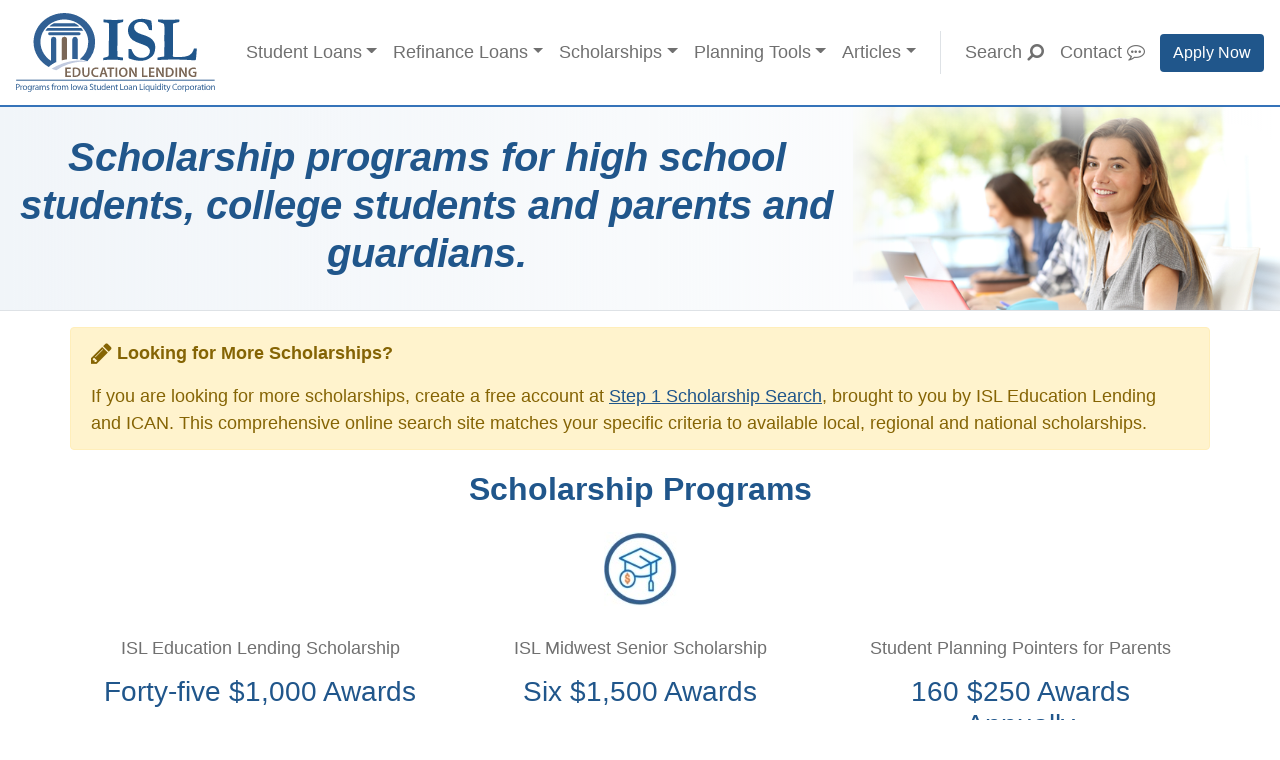

--- FILE ---
content_type: text/html; charset=utf-8
request_url: https://www.iowastudentloan.org/scholarships/
body_size: 37553
content:
    
    
<!DOCTYPE html>
<html lang="en">
	<head><meta charset="utf-8" /><meta http-equiv="X-UA-Compatible" content="IE=edge" /><meta name="viewport" content="width=device-width, initial-scale=1, shrink-to-fit=no" />

		<!-- Font Awesome v4.7 -->
		<link href="../css/font-awesome.css" rel="stylesheet" /><link href="../css/font-awesome.min.css" rel="stylesheet" />
		
		<!-- Bootstrap -->
		<link href="../css/bootstrap-4.0.0.css" rel="stylesheet" />          
        
		<!-- Google Tag Manager -->
		<script>(function(w,d,s,l,i){w[l]=w[l]||[];w[l].push({'gtm.start':
		new Date().getTime(),event:'gtm.js'});var f=d.getElementsByTagName(s)[0],
		j=d.createElement(s),dl=l!='dataLayer'?'&l='+l:'';j.async=true;j.src=
		'https://www.googletagmanager.com/gtm.js?id='+i+dl;f.parentNode.insertBefore(j,f);
		})(window,document,'script','dataLayer','GTM-T6ZP9G');</script>
		<!-- End Google Tag Manager -->

		<!-- HTML5 shim and Respond.js for IE8 support of HTML5 elements and media queries -->
		<!-- WARNING: Respond.js doesn't work if you view the page via file:// -->
		<!--[if lt IE 9]>
			  <script src="https://oss.maxcdn.com/html5shiv/3.7.2/html5shiv.min.js"></script>
			  <script src="https://oss.maxcdn.com/respond/1.4.2/respond.min.js"></script>
			<![endif]-->  
    	    
	<title>Scholarships and Award Programs | ISL Education Lending</title>
    <meta name="keywords" content="college scholarship, paying for college, high school, college, parent, guardian, award, money, open" />
    <meta name="description" content="Scholarships and award programs help Iowa high school and college students, as well as parents and guardians, pay for college." />
    <link rel="canonical" href="https://www.iowastudentloan.org/scholarships/default.aspx">
    
<script type="application/ld+json">
  {                                 
  "@context": "https://schema.org",
    "@graph": [  
    {                                                                                      
  "@type": "Organization",
  "name": "ISL Education Lending",
  "url": "https://www.IowaStudentLoan.org",
   "nonprofitStatus": "Nonprofit501c3",
  "description": "We are a nonprofit organization with a purpose to help students and families obtain the resources necessary to succeed in postsecondary education, from private student loans and scholarships to free planning tools and resources. In the past 40 years, we have helped nearly 400,000 students pay for college.",
  "logo": "https://www.iowastudentloan.org/images/logo.svg",
    "sameAs": [
    "https://www.facebook.com/ISLEducationLending",
    "https://twitter.com/ISLEdLending",
    "https://www.linkedin.com/company/isl-education-lending/"
    ],
    "address": {
        "@type": "PostalAddress",
        "streetAddress": "6805 Vista Drive",
        "addressLocality": "West Des Moines",
	"addressRegion": "Iowa",
        "addressCountry": "US",
        "postalCode": "50266"
              }        
  },
    {
"@type": "WebSite",
      "name": "ISL Education Lending",
      "url": "https://www.iowastudentloan.org",
      "potentialAction": {
        "@type": "SearchAction",
        "target": "https://www.iowastudentloan.org/search?q={search_term_string}",
        "query-input": "required name=search_term_string"
      }
    },
    {
      "@type": "WebPage",
      "name": "Scholarships and Award Programs | ISL Education Lending",
      "url": "https://www.IowaStudentloan.org/scholarships",
      "description": "Scholarship programs for high school students, college students, and parents. Includes ISL Education Lending Scholarship and ISL Midwest Senior Scholarship."
    },
    {
      "@type": "Offer",
      "name": "ISL Education Lending Scholarship",
      "description": "Forty-five $1,000 awards for Iowa high school and undergraduate students and parents.",
      "url": "www.iowastudentloan.org/scholarships/isl-education-lending-scholarship",
      "eligibleRegion": {
        "@type": "Place",
        "name": "Iowa"
      },
      "price": "0",
      "priceCurrency": "USD",
      "validFrom": "2026-01-05",
      "validThrough": "2026-04-03"
    },
    {
      "@type": "Offer",
      "name": "ISL Midwest Senior Scholarship",
      "description": "Six $1,500 awards for high school seniors from Illinois, Kansas, Missouri, Nebraska, South Dakota or Wisconsin.",
      "url": "https://www.iowastudentloan.org/scholarships/isl-midwest-senior-scholarship",
      "eligibleRegion": {
        "@type": "Place",
        "name": "Midwest States"
      },
      "price": "0",
      "priceCurrency": "USD",
      "validFrom": "2026-01-05",
      "validThrough": "2026-04-30"
    }
  ]
  
  }
</script>
    
    
</head>
	<body>	
		<!-- Google Tag Manager (noscript) -->
		<noscript><iframe src="https://www.googletagmanager.com/ns.html?id=GTM-T6ZP9G"
		height="0" width="0" style="display:none;visibility:hidden"></iframe></noscript>
		<!-- End Google Tag Manager (noscript) -->
    
		<form method="post" action="./" id="form1">
<div class="aspNetHidden">
<input type="hidden" name="__VIEWSTATE" id="__VIEWSTATE" value="/[base64]" />
</div>

<script type="text/javascript">
//<![CDATA[
var theForm = document.forms['form1'];
if (!theForm) {
    theForm = document.form1;
}
function __doPostBack(eventTarget, eventArgument) {
    if (!theForm.onsubmit || (theForm.onsubmit() != false)) {
        theForm.__EVENTTARGET.value = eventTarget;
        theForm.__EVENTARGUMENT.value = eventArgument;
        theForm.submit();
    }
}
//]]>
</script>


<script src="/WebResource.axd?d=ZVjQ29nm8kDf8EX_jZ-SMQm9MHy2wqX77nI8xx-LK2KHBu8RNeeTlVfi2hBIkBjhb--cbeBe1QbqFe-m0YmBpMJbT0XlRldEmMkm2u2FQos1&amp;t=638942210805310136" type="text/javascript"></script>

<div class="aspNetHidden">

	<input type="hidden" name="__VIEWSTATEGENERATOR" id="__VIEWSTATEGENERATOR" value="0216D8C9" />
	<input type="hidden" name="__SCROLLPOSITIONX" id="__SCROLLPOSITIONX" value="0" />
	<input type="hidden" name="__SCROLLPOSITIONY" id="__SCROLLPOSITIONY" value="0" />
	<input type="hidden" name="__EVENTTARGET" id="__EVENTTARGET" value="" />
	<input type="hidden" name="__EVENTARGUMENT" id="__EVENTARGUMENT" value="" />
</div>
            <header>
                  	
<a class="sr-only sr-only-focusable" href="#content">Skip to main content</a>
<nav class="navbar sticky-top navbar-expand-lg navbar-light bg-white" aria-label="Primary">
	<a href="../default.aspx" class="navbar-brand"><img src="../images/logo.svg" alt="ISL Education Lending" width="199" height="79" /></a>
    <a href="/Available-Loan-Options.aspx" class="btn background-blue text-white d-lg-none">Apply</a>
  	<button class="navbar-toggler" type="button" data-toggle="collapse" data-target="#navbarNavDropdown" aria-controls="navbarNavDropdown" aria-expanded="false" aria-label="Toggle navigation">
    	<span class="navbar-toggler-icon"></span>
  	</button>
  	<div class="collapse navbar-collapse " id="navbarNavDropdown">
	    <ul class="navbar-nav ml-auto mr-auto">
      		<li class="nav-item dropdown">
        		<a class="nav-link dropdown-toggle text-gray" href="#" id="navbarStudentLoansDropdownMenu" data-toggle="dropdown" aria-haspopup="true" aria-expanded="false">Student Loans</a>
				<div class="dropdown-menu" aria-labelledby="navbarStudentLoansDropdownMenu">
          			<a class="dropdown-item" href="/private-student-loans/Default.aspx">All Private Student Loans</a>
					<a class="dropdown-item" href="/private-student-loans/Undergraduate-Loan-Overview.aspx">Undergraduate Loans</a>
					<a class="dropdown-item" href="/private-student-loans/Parent-Loan-Overview.aspx">Parent Loans</a>
                    <a class="dropdown-item" href="/private-student-loans/Graduate-Loan-Overview.aspx">Graduate Loans</a>
                    <a class="dropdown-item" href="/refinance-loan/In-School-Loan.aspx">In-School Refinance</a>
                    <a class="dropdown-item" href="/private-student-loans/Private-Loan-Cosigners.aspx">Cosigners</a>
		        </div>
      		</li>
      		<li class="nav-item dropdown">
                <a class="nav-link dropdown-toggle text-gray" href="#" id="navbarRefinanceLoansDropdownMenu" data-toggle="dropdown" aria-haspopup="true" aria-expanded="false">Refinance Loans</a>
				<div class="dropdown-menu" aria-labelledby="navbarRefinanceLoansDropdownMenu">
          			<a class="dropdown-item" href="/refinance-loan/Default.aspx">All Refinance Loans</a>
					<a class="dropdown-item" href="/refinance-loan/Student-Loan.aspx">Student Loan Refinance</a>
					<a class="dropdown-item" href="/refinance-loan/Parent-Loan.aspx">Parent Loan Refinance</a>					                                        
                    <a class="dropdown-item" href="/refinance-loan/In-School-Loan.aspx">In-School Refinance</a>
		        </div>
      		</li>			
      		<li class="nav-item dropdown">
        		<a class="nav-link dropdown-toggle text-gray" href="#" id="navbarScholarshipsDropdownMenu" data-toggle="dropdown" aria-haspopup="true" aria-expanded="false">Scholarships</a>
				<div class="dropdown-menu" aria-labelledby="navbarScholarshipsDropdownMenu">
          			<a class="dropdown-item" href="/scholarships/Default.aspx">All Scholarships</a>
					<a class="dropdown-item" href="/scholarships/ISL-Education-Lending-Scholarship.aspx">ISL Education Lending Scholarship</a>					
					<a class="dropdown-item" href="/scholarships/ISL-Midwest-Senior-Scholarship.aspx">ISL Midwest Senior Scholarship</a>
                    <a class="dropdown-item" href="/scholarships/Step-1-Scholarship-Search.aspx">Step 1 Scholarship Search</a>
                    <a class="dropdown-item" href="https://www.sp3.org">SP<sup>3</sup> &ndash; Student Planning Pointers for <em>Parents</em></a>
		        </div>
      		</li>
      		<li class="nav-item dropdown">
        		<a class="nav-link dropdown-toggle text-gray" href="#" id="navbarPlanningToolsDropdownMenu" data-toggle="dropdown" aria-haspopup="true" aria-expanded="false">Planning Tools</a>
				<div class="dropdown-menu" aria-labelledby="navbarPlanningToolsDropdownMenu">
          			<a class="dropdown-item" href="/college-planning-tools/Default.aspx">All College Planning Tools</a>
					<a class="dropdown-item" href="https://isl.accountcenter.studentloan.org/inschool/gameplan/intro">Student Loan Game Plan</a>
					<a class="dropdown-item" href="/college-planning-tools/College-Funding-Forecaster/College-Funding-Forecaster.aspx">College Funding Forecaster</a>
					<a class="dropdown-item" href="/college-planning-tools/Return-On-College-Investment/Introduction.aspx">Return on College Investment</a>
					<a class="dropdown-item" href="/articles/college/grad-degrees-what-to-consider.aspx">Grad Degree Gauge</a>
					<a class="dropdown-item" href="/college-planning-tools/Parent-Handbook/Parent-Handbook-Grades-6-12.aspx">Parent Handbook</a>
                    <a class="dropdown-item" href="/scholarships/Step-1-Scholarship-Search.aspx">Step 1 Scholarship Search</a>
                    <a class="dropdown-item" href="https://www.sp3.org">SP<sup>3</sup> &ndash; Student Planning Pointers for <em>Parents</em></a>
                    <a id="TopNavigation_hyperlink01" class="dropdown-item" aria-label="College Financing Information Kit" href="https://register.iowastudentloan.org/campaigns/private-student-loans/college-financing-kit.aspx?_ga=&amp;cid=&amp;campaign=&amp;fbclid=&amp;gbraid=&amp;msclkid=&amp;pqid=&amp;ref=&amp;sscid=&amp;subid=&amp;gclid=&amp;qfid=">College Financing Information Kit</a>
		        </div>
      		</li>            
      		<li class="nav-item dropdown">
        		<a class="nav-link dropdown-toggle text-gray" href="#" id="navbarArticlesDropdownMenu" data-toggle="dropdown" aria-haspopup="true" aria-expanded="false">Articles</a>
				<div class="dropdown-menu" aria-labelledby="navbarArticlesDropdownMenu">
          			<a class="dropdown-item" href="/articles/Default.aspx">All Articles</a>
					<a class="dropdown-item" href="/articles/students/Default.aspx">For High School Students</a>
					<a class="dropdown-item" href="/articles/parents/Default.aspx">For Parents</a>
					<a class="dropdown-item" href="/articles/college/Default.aspx">For College Students &amp; Grads</a>					
					<a class="dropdown-item" href="/articles/videos/Default.aspx">Videos</a>
		        </div>
      		</li>
            <li class="nav-item ml-lg-3 show-border-left hide-border-left">
        		<a class="nav-link text-gray ml-lg-3" href="/Search.aspx">Search <i class="fa fa-search fa-rotate-90" aria-hidden="true"></i></a>
      		</li>
      		<li class="nav-item">
        		<a class="nav-link text-gray" href="/contact/Default.aspx">Contact <i class="fa fa-commenting-o" aria-hidden="true"></i></a>
      		</li>			
		</ul>          	    
    </div>
    <a href="/Available-Loan-Options.aspx" class="btn background-blue text-white d-none d-lg-block">Apply Now</a>
</nav>
            </header>
            <main>
                <div id="content">
                    
<!-- Main Banner Begin -->
<div class="container-fluid border-bottom">
	<div class="row align-items-center gradient-light-gray">		
		<div class="col-md-12 col-lg-8 px-0 py-3 text-center">
            <h1 class="font-italic">Scholarship programs for high school students, college students and parents and guardians.</h1>
            <!--<h1 class="font-italic">ISL Midwest Senior Scholarship Open Through April 28</h1>
			<p class="lead my-3">10 scholarships for seniors from states around Iowa</p>
            <p><a href="ISL-Midwest-Senior-Scholarship.aspx" class="btn btn-primary btn-lg" aria-label="Learn more about the high school senior scholarship">Learn More</a></p>-->
        </div>
		<div class="col-md-12 col-lg-4 px-0 text-right">
			<img class="img-fluid" src="/images/scholarships/banner.png" alt="">
		</div>
	</div>
</div>	
<!-- Main Banner End -->
<!-- Step 1 Begin -->
<div class="container">	
	<div class="row my-3">		
		<div class="col-12 mb-1 alert alert-warning">			
            <p><i class="fa fa-pencil fa-lg" aria-hidden="true"></i> <strong>Looking for More Scholarships?</strong></p>            
            <p class="mb-0">If you are looking for more scholarships, create a free account at <a href="https://www.step1scholarships.org">Step 1 Scholarship Search</a>, brought to you by ISL Education Lending and ICAN. This comprehensive online search site matches your specific criteria to available local, regional and national scholarships.</p>
		</div>
	</div>		
</div>		    
<!-- Step 1 End -->     
<!-- Scholarship Programs Begin -->
<div class="container">
	<div class="row mt-3">
		<div class="col-12 text-center">
			<h2>Scholarship Programs</h2>
			<img class="mt-3" src="/images/scholarships/icon-scholarships.jpg" alt="" />
		</div>	
	</div>		
	<div class="row text-center my-3">		
		<div class="col-md-12 col-lg-4 mb-1">
			<div class="card mb-2 border-white h-100 ">
				<div class="card-header bg-transparent border-white">ISL Education Lending Scholarship</div>
				<div class="card-body">
					<h3 class="card-title text-blue">Forty-five $1,000 Awards</h3>
					<h4 class="card-text">January 5&ndash;April 3, 2026</h4>					
					<p class="card-text">Random drawing for high school and undergraduate college students, as well as their parents, who reside in Iowa.</p>
				</div>
				 <div class="card-footer bg-transparent border-white"><a href="isl-education-lending-scholarship.aspx" class="btn btn-primary btn-lg" aria-label="Learn more about the isl education lending scholarship">Learn More</a></div>
			</div>
		</div>						
		<div class="col-md-12 col-lg-4 mb-1">
			<div class="card mb-2 border-white h-100">
				<div class="card-header bg-transparent border-white">ISL Midwest Senior Scholarship</div>
				<div class="card-body">
					<h3 class="card-title text-blue">Six $1,500 Awards</h3>
					<h4 class="card-text">January 5&ndash;April 30, 2026</h4>					
					<p class="card-text">A random drawing for high school seniors from states around Iowa</p>					
				</div>
				 <div class="card-footer bg-transparent border-white"><a href="isl-midwest-senior-scholarship.aspx" class="btn btn-primary btn-lg" aria-label="Learn more about the ISL Midwest senior scholarship">Learn More</a></div>
			</div>
		</div>		
		<div class="col-md-12 col-lg-4 mb-1">
			<div class="card mb-2 border-white h-100">
				<div class="card-header bg-transparent border-white">Student Planning Pointers for Parents</div>
				<div class="card-body">
					<h3 class="card-title text-blue">160 $250 Awards Annually</h3>
					<h4 class="card-text">Open Year-Round</h4>					
					<p class="card-text">Quarterly drawing for 40 college savings account deposits for parents or guardians who sign up for this twice-monthly email service.</p>					
				</div>
				 <div class="card-footer bg-transparent border-white"><a href="https://www.sp3.org" class="btn btn-primary btn-lg" aria-label="Learn more about Student Planning Pointer for Parents email service">Learn More</a></div>
			</div>
		</div>		        
	</div>		
</div>	
<!-- Scholarship Programs End -->
<!-- Horizontal Rule Begin -->
<div class="container-fluid">
	<div class="row">
		<div class="col-12 text-center">
			<hr/>			
		</div>	
	</div>
</div>
<!-- Horizontal Rule End -->			
<!-- Testimonial Begin -->
<div class="container-fluid text-white py-3 my-5 background-blue">
	<div class="row">
		<div class="col-md-12 col-lg-8 offset-lg-2 text-left order-xs-last order-sm-last order-md-last order-lg-first">
			<blockquote class="blockquote">
				<p class="mb-0 text-size-28"><i class="fa fa-quote-left" aria-hidden="true"></i> The information provided about my career path and cost of education was very helpful. I also was very interested in this information and was happy that I had looked into this scholarship. <i class="fa fa-quote-right" aria-hidden="true"></i></p>
				<footer class="blockquote-footer text-white">Jadyn, Trustpilot Review <i class="fa fa-star" aria-hidden="true"></i> <i class="fa fa-star" aria-hidden="true"></i> <i class="fa fa-star" aria-hidden="true"></i> <i class="fa fa-star" aria-hidden="true"></i> <i class="fa fa-star" aria-hidden="true"></i> (March 29, 2023)</footer>
			</blockquote>	
		</div>	
<!--		<div class="col-md-12 col-lg-4 text-center d-none d-lg-block">			
			<img class="img-fluid img-thumbnail mt-3" src="/images/scholarships/testimonial.png" alt="Scholarship winner, Jace" />
		</div>-->			
	</div>			
</div>	
<!-- Testimonial End -->
<!-- Contact Begin -->
<div class="container">
	<div class="row">
		<div class="col-12 text-center">
			<h2>Questions?</h2>
            <p>Email <a href="mailto:scholarship@studentloan.org">scholarship@studentloan.org</a> for assistance.</p>
		</div>	
	</div>
</div>

<!-- Contact End -->    
<!-- Horizontal Rule Begin -->
<div class="container-fluid">
	<div class="row">
		<div class="col-12 text-center">
			<hr/>			
		</div>	
	</div>
</div>
<!-- Horizontal Rule End -->	    
<!-- Program Table Begin -->
<div class="container mt-5">
	<div class="row">
		<div class="col-12">
			<div class="table-responsive-lg">
				<table class="table table-bordered">
                    <caption class="sr-only">Scholarship programs at a glance.</caption>
					<tr class="table-header text-center ie10upTableHeader">
						<th colspan="4">Programs at a Glance</th>
					</tr>
					<tr>
						<th scope="col" class="table-col-header w-25">Program</th>
						<th scope="col" class="table-col-header w-25">Who's Eligible?</th>
						<th scope="col" class="table-col-header w-25">Awards</th>
						<th scope="col" class="table-col-header w-25">Registration Dates</th>		
					</tr>                    
					<tr>
						<th class="table-row-header" scope="row"><a href="/scholarships/isl-education-lending-scholarship.aspx">ISL Education Lending Scholarship</a></th>
						<td>
                            <ul>
                                <li>Iowa high school students in grades 9&ndash;12.</li>
                                <li>Undergraduate college students.</li>
                                <li>Parents or guardians of, or others with ISave 529 (formerly College Savings Iowa) accounts that benefit, Iowa high school or undergraduate students.</li>
                            </ul>
                        </td>
						<td>Forty-five $1,000 college savings account deposits</td>
						<td>January 5&ndash;April 3, 2026</td>					
					</tr>
					<tr>
						<th class="table-row-header" scope="row"><a href="/scholarships/isl-midwest-senior-scholarship.aspx">ISL Midwest Senior Scholarship</a></th>
						<td>High school seniors from Illinois, Kansas, Missouri, Nebraska, South Dakota or Wisconsin.</td>
						<td>Six $1,500 awards</td>
						<td>January 5&ndash;April 30, 2026</td>					
					</tr>
					<tr>
						<th class="table-row-header" scope="row"><a href="https://www.sp3.org">SP3 Parent Email Service</a></th>
						<td>Parents and guardians of students in eighth&ndash;12th grades</td>
						<td>Forty $250 college savings account deposits each quarter</td>
						<td>Year-round</td>					
					</tr>                    
				</table>
			</div>	
		</div>	
	</div>	
</div>	
<!-- Program Table End -->
<!-- Horizontal Rule Begin -->
<div class="container-fluid">
	<div class="row">
		<div class="col-12 text-center">
			<hr/>			
		</div>	
	</div>
</div>
<!-- Horizontal Rule End -->		
<!-- Fast Facts and Tips Begin -->
<div class="container-fluid px-md-3 px-lg-5">
	<div class="row">
		<div class="col-12 text-center">
			<h2>Fast Facts and Tips</h2>			
		</div>	
	</div>
	<div class="row">
		<div class="col-12 text-left">
			<h3 class="font-weight-bold h5">Understanding the Role of College Scholarships</h3>
			<p>College scholarships are only one type of financial aid used in paying for college. High school seniors who are planning to go to college should understand the differences between all the types of aid available. <a href="/articles/students/Know-the-Difference-Types-of-Aid.aspx" aria-label="Read the article on understanding the role of college scholarships.">Continue reading article</a>.</p>
		</div>	
	</div>			
	<div class="row">
		<div class="col-12 text-left">
			<h3 class="font-weight-bold h5">Earning College Scholarships</h3>
			<p>College scholarships are a great way to help pay for college, because the funds generally do not need to be repaid. Use these tips to help you find, apply for and write essays for college scholarships. <a href="/articles/students/Scholarship-Tips-For-High-School-Students.aspx" aria-label="Read the article on the benefits of earning college scholarships.">Continue reading article</a>.</p>
		</div>	
	</div>	
	<div class="row">
		<div class="col-12 text-left">
			<h3 class="font-weight-bold h5">Applying for College Scholarships</h3>			
			<p>High school seniors can improve their chances of landing college scholarships by following these tips through the year. <a href="/articles/students/Tips-For-Landing-A-Scholarship-Infographic.aspx" aria-label="Read the article to get tips on landing a college scholarship.">Continue reading article</a>.</p>
		</div>	
	</div>	
	<div class="row">
		<div class="col-12 text-left">
			<h3 class="font-weight-bold h5">Making the Most of Your Senior Year</h3>
			<p>Scholarships are a big part of the college planning and financing process. And then there's all the other stuff too. Use these tips to make the most of your senior year and keep your focus on happiness now and later. <a href="/articles/students/Make-The-Most-Of-Your-Senior-Year.aspx" aria-label="Read the article on how to make the most of your senior year.">Continue reading article</a>.</p>
		</div>	
	</div>
	<div class="row">
		<div class="col-12 text-left">
			<h3 class="font-weight-bold h5">Understanding How Scholarships Affect Financial Aid</h3>
			<p>Scholarships from community organizations, employers and other sources outside college are a great way to make up the difference between total cost of attendance and the amount from savings, earnings and financial aid. Understand how these outside scholarships might impact your financial aid offer. <a href="/articles/students/Understanding-Your-Financial-Aid-Award-Package.aspx" aria-label="Read the article to learn how scholarships impact your financial aid offer.">Continue reading article</a>.</p>
		</div>	
	</div>    
	<div class="row">
		<div class="col-12 text-left">
			<h3 class="font-weight-bold h5">Managing College Scholarship Applications</h3>
			<p>Senior year is busy and applications for college scholarships, all with different requirements and deadlines, can be difficult to stay on top of. Follow these tips to manage your college scholarship applications. <a href="/articles/students/How-To-Manage-Scholarship-Applications.aspx" aria-label="Read the article to get tips on how to manage your scholarship applications.">Continue reading article</a>.</p>
		</div>	
	</div>	
</div>	
<!-- Fast Facts and Tips End -->	

                </div>
            </main>
            <aside>
                		
	
<!-- Bottom Navigation Begin -->
<div class="container-fluid d-print-none text-black mt-4">
	<div class="row py-2 bottom-nav-background">									
		<div class="col-sm-12 col-md-12 col-lg-2 border-right border-secondary">
			<h2 class="h3">Planning Tips</h2>
			<p>Subscribe now to receive information about college planning, financial literacy and ISL Education Lending's products and services.</p>
			<p><a href="https://register.iowastudentloan.org/additionalinformation/sign-up.aspx?request=FtrNavBtn" class="btn btn-primary btn-lg btn-block">Subscribe now</a></p>
		</div>				
		<div class="col-sm-12 col-md-12 col-lg-2">
			<h2 class="bottom-nav-heading h5" id="about">ABOUT US</h2>
			<nav class="nav flex-column small" aria-labelledby="about">
				<a class="nav-link pt-0 pb-0 pl-0 text-black bottom-nav-link-spacing" href="/who-we-are/Default.aspx">Who We Are</a>
				<a class="nav-link pt-0 pb-0 pl-0 text-black bottom-nav-link-spacing" href="/what-we-do/Default.aspx">What We Do</a>
				<a class="nav-link pt-0 pb-0 pl-0 text-black bottom-nav-link-spacing" href="/newsroom/Default.aspx">Newsroom</a>
				<a class="nav-link pt-0 pb-0 pl-0 text-black bottom-nav-link-spacing" href="/careers/Default.aspx">Careers</a>
				<a class="nav-link pt-0 pb-0 pl-0 text-black bottom-nav-link-spacing" href="/annual-report/Default.aspx">Annual Report</a>
                <a class="nav-link pt-0 pl-0 text-black" href="/who-we-are/Reviews.aspx">Customer Reviews</a>
			</nav>
		</div>
		<div class="col-sm-12 col-md-12 col-lg-2">
			<h2 class="bottom-nav-heading h5" id="loans">LOANS</h2>
			<nav class="nav flex-column small" aria-labelledby="loans">
                <a class="nav-link pt-0 pb-0 pl-0 text-black bottom-nav-link-spacing" href="/private-student-loans/Default.aspx">Private Student Loans</a>
				<a class="nav-link pt-0 pb-0 pl-2 text-black bottom-nav-link-spacing" href="/private-student-loans/Undergraduate-Loan-Overview.aspx">Undergraduate Loans</a>
				<a class="nav-link pt-0 pb-0 pl-2 text-black bottom-nav-link-spacing" href="/private-student-loans/Parent-Loan-Overview.aspx">Parent Loans</a>
                <a class="nav-link pt-0 pb-0 pl-2 text-black bottom-nav-link-spacing" href="/private-student-loans/Graduate-Loan-Overview.aspx">Graduate School Loans</a>
                <a class="nav-link pt-0 pb-0 pl-2 text-black bottom-nav-link-spacing" href="/refinance-loan/In-School-Loan.aspx">In-School Refinance</a>
                <a class="nav-link pt-0 pb-0 pl-2 text-black bottom-nav-link-spacing" href="/private-student-loans/Private-Loan-Cosigners.aspx">Cosigners</a>
				<a class="nav-link pt-0 pb-0 pl-0 text-black bottom-nav-link-spacing" href="/refinance-loan/Default.aspx">Refinance Loans</a>
                <a class="nav-link pt-0 pb-0 pl-2 text-black bottom-nav-link-spacing" href="/refinance-loan/Student-Loan.aspx">Student Loan Refinance</a>
                <a class="nav-link pt-0 pb-0 pl-2 text-black bottom-nav-link-spacing" href="/refinance-loan/Parent-Loan.aspx">Parent Loan Refinance</a>                
                <a class="nav-link pt-0 pb-0 pl-2 text-black bottom-nav-link-spacing" href="/refinance-loan/In-School-Loan.aspx">In-School Refinance</a>
				<a class="nav-link pt-0 pl-0 text-black bottom-nav-link-spacing" href="https://isl.accountcenter.studentloan.org/accounts/web/createAccount">Submit Documents</a>						
			</nav>
		</div>
		<div class="col-sm-12 col-md-12 col-lg-2">
			<h2 class="bottom-nav-heading h5" id="scholarships">SCHOLARSHIPS</h2>
			<nav class="nav flex-column small" aria-labelledby="scholarships">				
				<a class="nav-link pt-0 pb-0 pl-0 text-black bottom-nav-link-spacing" href="/scholarships/ISL-Education-Lending-Scholarship.aspx">ISL Education Lending Scholarship</a>				
				<a class="nav-link pt-0 pl-0 text-black bottom-nav-link-spacing" href="/scholarships/ISL-Midwest-Senior-Scholarship.aspx">ISL Midwest Senior Scholarship</a>						
			</nav>
		</div>
		<div class="col-sm-12 col-md-12 col-lg-2">
			<h2 class="bottom-nav-heading h5" id="resources">RESOURCES</h2>
			<nav class="nav flex-column small" aria-labelledby="resources">				
				<a class="nav-link pt-0 pb-0 pl-0 text-black bottom-nav-link-spacing" href="https://isl.accountcenter.studentloan.org/inschool/gameplan/intro">Student Loan Game Plan</a>
				<a class="nav-link pt-0 pb-0 pl-0 text-black bottom-nav-link-spacing" href="/college-planning-tools/college-funding-forecaster/college-funding-forecaster.aspx">College Funding Forecaster</a>
				<a class="nav-link pt-0 pb-0 pl-0 text-black bottom-nav-link-spacing" href="/college-planning-tools/return-on-college-investment/whats-your-roci.aspx">Return on College Investment</a>
				<a class="nav-link pt-0 pb-0 pl-0 text-black bottom-nav-link-spacing" href="/articles/college/grad-degrees-what-to-consider.aspx">Grad Degree Gauge</a>
				<a class="nav-link pt-0 pb-0 pl-0 text-black bottom-nav-link-spacing" href="/college-planning-tools/parent-handbook/parent-handbook-grades-6-12.aspx">Parent Handbook</a>
                <a class="nav-link pt-0 pb-0 pl-0 text-black bottom-nav-link-spacing" href="https://www.sp3.org">SP<sup>3</sup> &ndash; Student Planning Pointers for <em>Parents</em></a>
				<a class="nav-link pt-0 pb-0 pl-0 text-black bottom-nav-link-spacing" href="/articles/videos/Default.aspx">Videos</a>
				<a class="nav-link pt-0 pl-0 text-black bottom-nav-link-spacing" href="/articles/Default.aspx">Articles</a>
			</nav>
		</div>
		<div class="col-sm-12 col-md-12 col-lg-2">
			<h2 class="bottom-nav-heading h5" id="information">INFORMATION</h2>
			<nav class="nav flex-column small" aria-labelledby="information">
				<a class="nav-link pt-0 pb-0 pl-0 text-black bottom-nav-link-spacing" href="/for-financial-aid-officers/Default.aspx">For FAOs</a>
				<a class="nav-link pt-0 pb-0 pl-0 text-black bottom-nav-link-spacing" href="/for-lenders/Default.aspx">For Lenders</a>
				<a class="nav-link pt-0 pb-0 pl-0 text-black bottom-nav-link-spacing" href="/for-public-officials/Default.aspx">For Public Officials</a>
				<a class="nav-link pt-0 pb-0 pl-0 text-black bottom-nav-link-spacing" href="/for-bond-holders/Default.aspx">For Bond Holders</a>
				<a class="nav-link pt-0 pb-0 pl-0 text-black bottom-nav-link-spacing" href="/for-educators/Default.aspx">For Educators</a>
                <a class="nav-link pt-0 pl-0 text-black bottom-nav-link-spacing" href="/online-policies/Lender-Licenses.aspx">Lender Licenses</a>
			</nav>
		</div>		
	</div>		
</div>
<!-- Bottom Navigation End -->	                        
                


<footer class="footer text-white">       
	<div class="container-fluid h-auto">
		<div class="row h-50 pt-1 background-blue">
			<div class="col-sm-12 col-md-12 col-lg-4 text-sm-left">
				<p>&copy;<span id="Footer_lblCurrentYear">2026</span> Iowa Student Loan Liquidity Corporation&reg;</p>
			</div>
			<div class="col-sm-12 col-md-12 col-lg-4 text-sm-left text-lg-center">
				<p><a href="/online-policies/Terms-Of-Use.aspx" class="text-white">Terms</a> | <a href="/online-policies/Default.aspx" class="text-white">Privacy</a> | <a href="/online-policies/Accessibility-Statement.aspx" class="text-white">Accessibility</a></p>
			</div>
            <section  class="col-sm-12 col-md-12 col-lg-4 text-sm-left text-lg-right" aria-label="social media links">
                <ul>
                    <li class="list-inline-item"><a href="https://twitter.com/isledlending" aria-label="ISL Education Lending's Twitter page"><i class="fa fa-twitter fa-lg text-white px-4" aria-hidden="true"></i></a></li> 
                    <li class="list-inline-item"><a href="https://www.facebook.com/isleducationlending" aria-label="ISL Education Lending's Facebook page"><i class="fa fa-facebook-official fa-lg text-white px-4" aria-hidden="true"></i></a></li> 
                    <li class="list-inline-item"><a href="https://www.youtube.com/channel/UCSZ2BSjQQv3q6BE3DeXU3Kw" aria-label="ISL Education Lending's YouTube channel"><i class="fa fa-youtube fa-lg text-white px-4" aria-hidden="true"></i></a></li>
                </ul>                
            </section>            
		</div>
		<div class="row h-50 background-blue">
			<div class="col-sm-12 col-md-12 col-lg-12 small">
				<p>Use of this site signifies your agreement to the <a href="/online-policies/Terms-Of-Use.aspx" class="text-white">Terms of Use</a> and <a href="/online-policies/Online-Privacy-Statement.aspx" class="text-white">Online Privacy Statement</a>.</p>
				<p>Subject to credit approval, loans are made by Iowa Student Loan Liquidity Corporation or Bank of Lake Mills. Bank of Lake Mills does not have an ownership interest in Iowa Student Loan Liquidity Corporation. Bank of Lake Mills is not affiliated with the school you attended or are attending. Bank of Lake Mills is Member FDIC. Loan servicing, including billing and other customer service, will be provided by Aspire Servicing Center.</p>
			</div>	
		</div>
	</div>	  
</footer>
<!-- jQuery (necessary for Bootstrap's JavaScript plugins) --> 
<script src="/js/jquery-3.5.1.min.js"></script>

<!-- Include all compiled plugins (below), or include individual files as needed -->
<script src="/js/popper.min.js"></script> 
<script src="/js/bootstrap-4.6.2.js"></script>
            </aside>
		

<script type="text/javascript">
//<![CDATA[

theForm.oldSubmit = theForm.submit;
theForm.submit = WebForm_SaveScrollPositionSubmit;

theForm.oldOnSubmit = theForm.onsubmit;
theForm.onsubmit = WebForm_SaveScrollPositionOnSubmit;
//]]>
</script>
</form>
		
    	<!-- START OF SmartSource Data Collector TAG -->
		<!-- Copyright (c) 1996-2015 Webtrends Inc.  All rights reserved. -->
		<!-- Version: 9.4.0 -->
		<!-- Tag Builder Version: 4.1  -->
		<!-- Created: 1/8/2015 6:00:23 PM -->
		<script src="/scripts/webtrends.js" type="text/javascript"></script>
		<!-- ----------------------------------------------------------------------------------- -->
		<!-- Warning: The two script blocks below must remain inline. Moving them to an external -->
		<!-- JavaScript include file can cause serious problems with cross-domain tracking.      -->
		<!-- ----------------------------------------------------------------------------------- -->
		<script type="text/javascript">
			//<![CDATA[
			var _tag=new WebTrends();
			_tag.dcsGetId();
			//]]>
			</script>
			<script type="text/javascript">
			//<![CDATA[
			_tag.dcsCustom=function(){
			// Add custom parameters here.
			//_tag.DCSext.param_name=param_value;
			}
			_tag.dcsCollect();
			//]]>
		</script>
		<noscript>
			<div><img alt="" id="DCSIMG" width="1" height="1" src="https://webtrendssdc.studentloan.org/dcsfv6cff9vwmu5mmcy896yzc_7i1o/njs.gif?dcsuri=/nojavascript&amp;WT.js=No&amp;WT.tv=9.4.0&amp;dcssip=www.iowastudentloan.org"/></div>
		</noscript>
		<!-- END OF SmartSource Data Collector TAG -->
		
		<!-- Enables Tooltips -->
		<script type="text/javascript">
            $(function () {
              $('[data-toggle="tooltip"]').tooltip()
            })
		</script>        
        
		<!-- Enables Popovers -->
		<script type="text/javascript">
			$(function () {
			  $('[data-toggle="popover"]').popover()
			})
		</script>
		
		<!-- Enables Modals -->
		<script type="text/javascript">		
			$('#myModal').on('shown.bs.modal', function () {
  				$('#myInput').trigger('focus')
			})
		</script>
        
        <!-- Script to open modal from external link -->
        <script type="text/javascript">
            $(document).ready(function() {  
              var modals = ['#cosignerInformationModal', '#applicationDisclosuresModal', '#anothermodalhere'];
              if (window.location.hash && ~modals.indexOf(window.location.hash)) {
                 $(window.location.hash).modal();
              }
            })
        </script>        
	</body>
</html>

--- FILE ---
content_type: image/svg+xml
request_url: https://www.iowastudentloan.org/images/logo.svg
body_size: 19549
content:
<svg xmlns="http://www.w3.org/2000/svg" width="199.02" height="78.92" viewBox="0 0 199.02 78.92"><path d="M67.83,17.34H34.38a21.21,21.21,0,0,0-2.31,2.89,2.87,2.87,0,0,0,.52.05h37a3,3,0,0,0,.52-.05A22,22,0,0,0,67.83,17.34Zm-2.46-1.55a2.63,2.63,0,0,0,.7-.1,22.49,22.49,0,0,0-4.43-2.92H40.57a22.86,22.86,0,0,0-4.44,2.92,2.71,2.71,0,0,0,.71.1Zm0,5.88H36.84a1.81,1.81,0,0,0-2,1.51c0,.84.89,1.51,2,1.51H65.37c1.1,0,2-.67,2-1.51S66.47,21.67,65.37,21.67Z" transform="translate(-2.75 -2.45)" fill="#316094"/><path d="M40.42,52.06l.51-.19A22.51,22.51,0,0,1,27.17,31.46C27.17,19,37.89,8.91,51.1,8.91S75,19,75,31.46a22,22,0,0,1-8.54,17.26,29,29,0,0,1,7.72,1.9,28,28,0,0,0,7.68-19.16c0-16-13.79-29-30.79-29s-30.78,13-30.78,29c0,10.69,6.14,20,15.28,25a19.66,19.66,0,0,1,5.31-4.13Z" transform="translate(-2.75 -2.45)" fill="#316094"/><path d="M40.42,26.22a2.58,2.58,0,0,0-2.65,2.5V54a34.53,34.53,0,0,1,5.31-2.53V28.72A2.58,2.58,0,0,0,40.42,26.22Z" transform="translate(-2.75 -2.45)" fill="#316094"/><path d="M51.1,26.22a2.58,2.58,0,0,0-2.65,2.5V49.78l1.64-.38c1.24-.26,2.47-.48,3.67-.64v-20A2.58,2.58,0,0,0,51.1,26.22Z" transform="translate(-2.75 -2.45)" fill="#7b6756"/><path d="M61.78,26.22a2.58,2.58,0,0,0-2.65,2.5V48.35a31.8,31.8,0,0,1,5.31.33v-20A2.58,2.58,0,0,0,61.78,26.22Z" transform="translate(-2.75 -2.45)" fill="#316094"/><path d="M49.33,52.9a54.67,54.67,0,0,0-11,5.22,31.28,31.28,0,0,0,4.76,1.59,44.83,44.83,0,0,1,11.7-6c7.52-2.6,14.85-3.23,20.06-2.07C69.76,49,59.77,49.28,49.33,52.9Z" transform="translate(-2.75 -2.45)" fill="#c1cadf"/><path d="M57.3,62.2H53.79v2.74h3.92v1.4H52.09V57H57.5v1.4H53.79v2.4H57.3Z" transform="translate(-2.75 -2.45)" fill="#7b6756"/><path d="M59.41,57.14A17.78,17.78,0,0,1,62.12,57,5.65,5.65,0,0,1,65.92,58a4.17,4.17,0,0,1,1.46,3.43,4.79,4.79,0,0,1-1.46,3.7,6.21,6.21,0,0,1-4.21,1.27,18.68,18.68,0,0,1-2.3-.12Zm1.7,7.9a6.64,6.64,0,0,0,.94,0c2.22,0,3.53-1.2,3.53-3.57a3,3,0,0,0-3.31-3.23,6,6,0,0,0-1.16.09Z" transform="translate(-2.75 -2.45)" fill="#7b6756"/><path d="M70.75,57v5.43c0,1.83.76,2.67,1.91,2.67s2-.84,2-2.67V57h1.7v5.32c0,2.88-1.48,4.15-3.72,4.15s-3.55-1.2-3.55-4.14V57Z" transform="translate(-2.75 -2.45)" fill="#7b6756"/><path d="M85.16,66.06a5.81,5.81,0,0,1-2.41.43A4.4,4.4,0,0,1,78,61.79a4.68,4.68,0,0,1,5-4.92,5.4,5.4,0,0,1,2.27.41l-.37,1.36A4.45,4.45,0,0,0,83,58.28a3.1,3.1,0,0,0-3.26,3.43A3.05,3.05,0,0,0,83,65.06a4.7,4.7,0,0,0,1.85-.34Z" transform="translate(-2.75 -2.45)" fill="#7b6756"/><path d="M88.78,63.7,88,66.34H86.22l3-9.32h2.17l3,9.32H92.58l-.84-2.64Zm2.67-1.29-.73-2.29c-.18-.57-.34-1.21-.47-1.75h0c-.14.54-.28,1.19-.44,1.75l-.72,2.29Z" transform="translate(-2.75 -2.45)" fill="#7b6756"/><path d="M96.58,58.44H93.92V57h7v1.42H98.28v7.9h-1.7Z" transform="translate(-2.75 -2.45)" fill="#7b6756"/><path d="M104,57v9.32h-1.7V57Z" transform="translate(-2.75 -2.45)" fill="#7b6756"/><path d="M114.39,61.58c0,3.12-1.9,4.91-4.47,4.91s-4.28-2-4.28-4.74,1.79-4.88,4.42-4.88S114.39,58.93,114.39,61.58Zm-7,.14c0,1.89,1,3.41,2.59,3.41s2.57-1.53,2.57-3.48c0-1.76-.87-3.43-2.57-3.43S107.43,59.8,107.43,61.72Z" transform="translate(-2.75 -2.45)" fill="#7b6756"/><path d="M116.06,66.34V57H118l2.41,4A26.38,26.38,0,0,1,122,64.14h0c-.11-1.25-.15-2.45-.15-3.87V57h1.57v9.32h-1.75l-2.44-4.11A32.65,32.65,0,0,1,117.58,59l0,0c.07,1.2.08,2.43.08,4v3.34Z" transform="translate(-2.75 -2.45)" fill="#7b6756"/><path d="M128.68,57h1.7v7.89h3.83v1.43h-5.53Z" transform="translate(-2.75 -2.45)" fill="#7b6756"/><path d="M140.92,62.2h-3.51v2.74h3.92v1.4h-5.62V57h5.41v1.4h-3.71v2.4h3.51Z" transform="translate(-2.75 -2.45)" fill="#7b6756"/><path d="M143,66.34V57H145l2.4,4A23.68,23.68,0,0,1,149,64.14h0c-.11-1.25-.15-2.45-.15-3.87V57h1.58v9.32h-1.76l-2.43-4.11A30.71,30.71,0,0,1,144.55,59l0,0c.07,1.2.09,2.43.09,4v3.34Z" transform="translate(-2.75 -2.45)" fill="#7b6756"/><path d="M152.59,57.14A17.78,17.78,0,0,1,155.3,57,5.67,5.67,0,0,1,159.1,58a4.16,4.16,0,0,1,1.45,3.43,4.82,4.82,0,0,1-1.45,3.7,6.26,6.26,0,0,1-4.22,1.27,18.5,18.5,0,0,1-2.29-.12Zm1.7,7.9a6.5,6.5,0,0,0,.94,0c2.21,0,3.52-1.2,3.52-3.57,0-2.06-1.17-3.23-3.3-3.23a5.89,5.89,0,0,0-1.16.09Z" transform="translate(-2.75 -2.45)" fill="#7b6756"/><path d="M163.94,57v9.32h-1.7V57Z" transform="translate(-2.75 -2.45)" fill="#7b6756"/><path d="M166.1,66.34V57H168l2.41,4A26.38,26.38,0,0,1,172,64.14h0c-.11-1.25-.15-2.45-.15-3.87V57h1.58v9.32h-1.76l-2.43-4.11A30.62,30.62,0,0,1,167.62,59l0,0c.07,1.2.08,2.43.08,4v3.34Z" transform="translate(-2.75 -2.45)" fill="#7b6756"/><path d="M183.12,65.91a9.34,9.34,0,0,1-3,.52,5,5,0,0,1-3.65-1.24,4.6,4.6,0,0,1-1.3-3.43c0-2.94,2.1-4.84,5.18-4.84a6.25,6.25,0,0,1,2.47.44l-.37,1.37a5,5,0,0,0-2.11-.4A3.12,3.12,0,0,0,177,61.68a3.08,3.08,0,0,0,3.23,3.37,3.3,3.3,0,0,0,1.29-.19V62.53h-1.64V61.19h3.29Z" transform="translate(-2.75 -2.45)" fill="#7b6756"/><path d="M90,49.6V47.35c.41-.13,1.09-.3,2-.53a14,14,0,0,0,3-1,5.44,5.44,0,0,0,.56-2.69l0-3.68.06-7.12,0-1.69c.16-4.12.25-6.24.25-6.37l-.06-4.15.09-1.69-.16-3.55-.06-1.35a6.27,6.27,0,0,0-.22-1,12.47,12.47,0,0,0-4.15-.75c-.46,0-.82-.05-1.09-.09l-.07-2.75,8.93.38,2.06.06q1.84,0,5.9-.25l2.87-.19c0,.4,0,.73,0,1s0,.81-.07,1.38c-.84.29-1.79.56-2.86.82a20.78,20.78,0,0,0-2.63.8,11.37,11.37,0,0,0-.19,2.34,21.11,21.11,0,0,0,.1,2.19c-.06,3.51-.1,6.22-.1,8.12l0,8.24L104.09,38l.12,6.25-.09,1.18a2,2,0,0,0,.19.72,30.66,30.66,0,0,0,3.45.56l1.89.25a12.84,12.84,0,0,1,.12,1.57c0,.22,0,.58,0,1.06a4.78,4.78,0,0,0-.62,0l-1.16.06a6.74,6.74,0,0,1-.81-.09c-.29,0-1.67-.19-4.14-.44l-5.52-.06c-1.1,0-2.7.1-4.8.31C91.32,49.5,90.42,49.58,90,49.6Z" transform="translate(-2.75 -2.45)" fill="#20568b"/><path d="M137.94,10.07a20,20,0,0,1,.56,3.21,46.5,46.5,0,0,1,.38,5,7,7,0,0,1-.13,1.22l-.31.09-2.25-.15-.37-.07a16.29,16.29,0,0,0-2.75-5.59,7.48,7.48,0,0,0-5.59-2.49,7,7,0,0,0-4.86,1.6,5.18,5.18,0,0,0-1.79,4,5.51,5.51,0,0,0,1.78,3.84q1.74,1.84,7.43,3.53a34.33,34.33,0,0,1,4.61,1.8,13.49,13.49,0,0,1,4.11,2.72,11.76,11.76,0,0,1,2.57,3.73A12.32,12.32,0,0,1,142,37a16,16,0,0,1-1.09,5.78A8.67,8.67,0,0,1,139,45.6a18,18,0,0,1-2.9,2.2,14.55,14.55,0,0,1-4.08,1.83,21.74,21.74,0,0,1-5.41.56,26.87,26.87,0,0,1-5.22-.62l-3.74-1.1a6.07,6.07,0,0,1-2-.78,1.1,1.1,0,0,1-.28-.59v-.34c0-.23-.05-1.66-.16-4.28,0-1.35-.06-2.31-.06-2.87V38.42l2.9-.06c1,2.32,1.64,3.72,1.94,4.2a10.33,10.33,0,0,0,2.13,2.58A9,9,0,0,0,125,46.71a10.56,10.56,0,0,0,3.52.58,11.13,11.13,0,0,0,3.71-.72,6.86,6.86,0,0,0,3.26-2.36,5.47,5.47,0,0,0-.92-7.8q-1.32-1.23-7.06-3.25a35.11,35.11,0,0,1-8-3.63,10.91,10.91,0,0,1-3.5-4.26,12,12,0,0,1-1.28-5.14,11.36,11.36,0,0,1,3.56-8.44q3.56-3.46,10.49-3.46a26.43,26.43,0,0,1,4.43.53A31.86,31.86,0,0,1,137.94,10.07Z" transform="translate(-2.75 -2.45)" fill="#20568b"/><path d="M144.41,47a20.36,20.36,0,0,1,2.73-.54c1.17-.17,1.87-.26,2.07-.26a2.68,2.68,0,0,0,1.63-.39,5.67,5.67,0,0,0,.19-1.25l-.07-4,.19-4.06v-2.6l0-3.06-.06-3.25.12-7,0-3.16V17a16.47,16.47,0,0,0-.43-3.61,4,4,0,0,0-1.79-.83l-1.19-.47a7.86,7.86,0,0,0-1.4-.44,4,4,0,0,1-1.53-.65c-.05-.55-.07-1-.07-1.25s0-.42,0-.75a1.11,1.11,0,0,1,.59-.16c.5,0,2.31.08,5.43.25l4.47,0,3.31.06c1.43,0,3.28-.08,5.52-.26l1.16-.08a.75.75,0,0,1,.65.25,2.13,2.13,0,0,1,.25,1.23,1.54,1.54,0,0,1-.34,1.08,2.73,2.73,0,0,1-1.37.37l-3.87.91c-.11,0-.29.13-.54.25a3.07,3.07,0,0,0-.18.38l0,.87-.1,2V17c0,.1,0,.67-.07,1.72,0,.27,0,.54,0,.81s0,.89.06,1.69c.06,1.25.09,2.34.09,3.28s0,2.32-.09,3.72c0,.52,0,1.2,0,2l-.13,14.81a1.65,1.65,0,0,0,.32,1.22l3,.12,1.85,0,2,0a21.77,21.77,0,0,0,7.9-1.15,6.7,6.7,0,0,0,2.81-1.74,9.08,9.08,0,0,0,1.74-2,19.37,19.37,0,0,0,1.51-3.61h1a13.52,13.52,0,0,1,1.69.12v.88c0,1.49-.19,4.11-.57,7.84a12.8,12.8,0,0,1-.43,2.74,6.51,6.51,0,0,1-.91.13h-1.15l-1.63,0c-.19,0-1.42-.08-3.71-.25l-6-.22c-3.56-.12-7-.19-10.46-.19l-6.37.19c-2.45.06-4.75.18-6.9.34h-.47l-.59,0a3.37,3.37,0,0,1-.06-.59A5.82,5.82,0,0,1,144.41,47Z" transform="translate(-2.75 -2.45)" fill="#20568b"/><line x1="0.15" y1="67.16" x2="198.68" y2="67.16" fill="none" stroke="#316094" stroke-miterlimit="10"/><path d="M2.75,73.4a7.3,7.3,0,0,1,1.5-.13,2.52,2.52,0,0,1,1.7.5A1.65,1.65,0,0,1,6.49,75,1.75,1.75,0,0,1,6,76.34,2.51,2.51,0,0,1,4.16,77a2.48,2.48,0,0,1-.63,0v2.43H2.75Zm.78,2.91a2.48,2.48,0,0,0,.65.06c1,0,1.52-.46,1.52-1.28s-.57-1.2-1.43-1.2a4.77,4.77,0,0,0-.74.06Z" transform="translate(-2.75 -2.45)" fill="#316094"/><path d="M7.18,76.38c0-.51,0-.95,0-1.36h.69l0,.86h0a1.32,1.32,0,0,1,1.22-.95.71.71,0,0,1,.21,0v.74l-.27,0a1.12,1.12,0,0,0-1.07,1c0,.12,0,.24,0,.38v2.32h-.8Z" transform="translate(-2.75 -2.45)" fill="#316094"/><path d="M11.66,79.48a2.07,2.07,0,0,1-2.09-2.24,2.13,2.13,0,0,1,2.16-2.31,2.06,2.06,0,0,1,2.1,2.23,2.14,2.14,0,0,1-2.16,2.32Zm0-.59c.76,0,1.33-.71,1.33-1.7,0-.74-.37-1.67-1.31-1.67s-1.33.86-1.33,1.69.54,1.68,1.3,1.68Z" transform="translate(-2.75 -2.45)" fill="#316094"/><path d="M18.38,78.74a2.58,2.58,0,0,1-.62,2,2.38,2.38,0,0,1-1.59.52,2.74,2.74,0,0,1-1.45-.36l.19-.61a2.38,2.38,0,0,0,1.28.35c.81,0,1.41-.42,1.41-1.53v-.48h0a1.53,1.53,0,0,1-1.39.73,2,2,0,0,1-1.85-2.13,2.08,2.08,0,0,1,2-2.3,1.45,1.45,0,0,1,1.36.74h0l0-.65h.71c0,.31,0,.66,0,1.19Zm-.79-2a1,1,0,0,0-.05-.36,1.13,1.13,0,0,0-1.1-.84c-.76,0-1.3.64-1.3,1.65,0,.85.44,1.57,1.29,1.57a1.14,1.14,0,0,0,1.09-.82,1.16,1.16,0,0,0,.07-.42Z" transform="translate(-2.75 -2.45)" fill="#316094"/><path d="M19.51,76.38c0-.51,0-.95,0-1.36h.69l0,.86h0a1.32,1.32,0,0,1,1.22-.95.71.71,0,0,1,.21,0v.74l-.27,0a1.12,1.12,0,0,0-1.07,1c0,.12,0,.24,0,.38v2.32h-.8Z" transform="translate(-2.75 -2.45)" fill="#316094"/><path d="M25.28,78.34a6.54,6.54,0,0,0,.07,1h-.72l-.07-.55h0a1.64,1.64,0,0,1-1.34.65,1.24,1.24,0,0,1-1.33-1.25c0-1,.94-1.63,2.62-1.62v-.09a.9.9,0,0,0-1-1,2.14,2.14,0,0,0-1.14.32l-.18-.53a2.87,2.87,0,0,1,1.44-.37c1.34,0,1.66.9,1.66,1.78Zm-.77-1.18c-.87,0-1.85.13-1.85,1a.7.7,0,0,0,.74.76,1.09,1.09,0,0,0,1.07-.73.75.75,0,0,0,0-.26Z" transform="translate(-2.75 -2.45)" fill="#316094"/><path d="M26.37,76.2c0-.46,0-.82,0-1.18H27l0,.71h0a1.49,1.49,0,0,1,1.38-.8,1.29,1.29,0,0,1,1.22.87h0a1.88,1.88,0,0,1,.5-.57,1.44,1.44,0,0,1,.95-.3c.59,0,1.44.37,1.44,1.89v2.56h-.77V76.91c0-.84-.32-1.34-.95-1.34a1,1,0,0,0-.94.71,1.34,1.34,0,0,0-.07.4v2.7H29.1V76.77c0-.7-.31-1.2-.91-1.2a1.08,1.08,0,0,0-1,.8,1,1,0,0,0-.06.38v2.63h-.78Z" transform="translate(-2.75 -2.45)" fill="#316094"/><path d="M33.59,78.58a2.28,2.28,0,0,0,1,.31c.57,0,.84-.28.84-.65s-.23-.59-.8-.8c-.79-.29-1.16-.71-1.16-1.24A1.34,1.34,0,0,1,35,74.93a1.94,1.94,0,0,1,1.06.27l-.19.56a1.75,1.75,0,0,0-.89-.25c-.47,0-.72.27-.72.6s.25.53.82.74c.75.28,1.14.66,1.14,1.32s-.6,1.31-1.62,1.31a2.4,2.4,0,0,1-1.22-.31Z" transform="translate(-2.75 -2.45)" fill="#316094"/><path d="M38.88,79.38V75.63h-.6V75h.6v-.2a2,2,0,0,1,.51-1.52,1.53,1.53,0,0,1,1.06-.41,1.62,1.62,0,0,1,.67.13l-.1.61a1.12,1.12,0,0,0-.51-.1c-.67,0-.85.59-.85,1.26V75h1.06v.61h-1v3.75Z" transform="translate(-2.75 -2.45)" fill="#316094"/><path d="M41.27,76.38c0-.51,0-.95,0-1.36h.69l0,.86h0a1.29,1.29,0,0,1,1.21-.95.78.78,0,0,1,.22,0v.74l-.28,0a1.11,1.11,0,0,0-1.06,1,2.25,2.25,0,0,0,0,.38v2.32h-.79Z" transform="translate(-2.75 -2.45)" fill="#316094"/><path d="M45.74,79.48a2.07,2.07,0,0,1-2.09-2.24,2.13,2.13,0,0,1,2.16-2.31,2.06,2.06,0,0,1,2.1,2.23,2.14,2.14,0,0,1-2.16,2.32Zm0-.59c.75,0,1.32-.71,1.32-1.7,0-.74-.37-1.67-1.31-1.67s-1.33.86-1.33,1.69.54,1.68,1.31,1.68Z" transform="translate(-2.75 -2.45)" fill="#316094"/><path d="M48.73,76.2c0-.46,0-.82,0-1.18h.69l0,.71h0a1.48,1.48,0,0,1,1.37-.8,1.29,1.29,0,0,1,1.23.87h0a1.73,1.73,0,0,1,.49-.57,1.45,1.45,0,0,1,1-.3c.58,0,1.44.37,1.44,1.89v2.56h-.78V76.91c0-.84-.31-1.34-.94-1.34a1.06,1.06,0,0,0-1,.71,1.76,1.76,0,0,0-.06.4v2.7h-.78V76.77c0-.7-.3-1.2-.91-1.2a1.1,1.1,0,0,0-1,.8,1.16,1.16,0,0,0-.06.38v2.63h-.77Z" transform="translate(-2.75 -2.45)" fill="#316094"/><path d="M58.59,73.31v6.07H57.8V73.31Z" transform="translate(-2.75 -2.45)" fill="#316094"/><path d="M61.52,79.48a2.07,2.07,0,0,1-2.08-2.24,2.13,2.13,0,0,1,2.16-2.31,2,2,0,0,1,2.09,2.23,2.13,2.13,0,0,1-2.16,2.32Zm0-.59c.76,0,1.33-.71,1.33-1.7,0-.74-.37-1.67-1.31-1.67s-1.33.86-1.33,1.69.54,1.68,1.3,1.68Z" transform="translate(-2.75 -2.45)" fill="#316094"/><path d="M64.76,75l.59,2.21c.12.49.23,1,.32,1.4h0c.1-.45.25-.91.39-1.39L66.79,75h.67l.67,2.18c.16.52.29,1,.39,1.43h0a11.4,11.4,0,0,1,.33-1.42L69.5,75h.78l-1.4,4.36h-.72l-.67-2.08a13.84,13.84,0,0,1-.38-1.44h0a14.55,14.55,0,0,1-.4,1.45L66,79.38h-.72L64,75Z" transform="translate(-2.75 -2.45)" fill="#316094"/><path d="M73.93,78.34a8.1,8.1,0,0,0,.06,1h-.71l-.07-.55h0a1.61,1.61,0,0,1-1.33.65,1.24,1.24,0,0,1-1.33-1.25c0-1,.93-1.63,2.62-1.62v-.09a.9.9,0,0,0-1-1,2.18,2.18,0,0,0-1.15.32l-.18-.53a2.87,2.87,0,0,1,1.44-.37c1.34,0,1.67.9,1.67,1.78Zm-.78-1.18c-.86,0-1.84.13-1.84,1a.7.7,0,0,0,.74.76,1.11,1.11,0,0,0,1.07-.73,1.09,1.09,0,0,0,0-.26Z" transform="translate(-2.75 -2.45)" fill="#316094"/><path d="M76.67,78.43a2.72,2.72,0,0,0,1.4.39c.8,0,1.27-.41,1.27-1s-.33-.89-1.15-1.2c-1-.36-1.6-.88-1.6-1.73a1.75,1.75,0,0,1,2-1.65,2.78,2.78,0,0,1,1.34.3l-.22.64a2.2,2.2,0,0,0-1.14-.29c-.83,0-1.15.5-1.15.91,0,.57.37.85,1.21,1.17,1,.41,1.54.89,1.54,1.79s-.69,1.75-2.12,1.75a3.13,3.13,0,0,1-1.55-.4Z" transform="translate(-2.75 -2.45)" fill="#316094"/><path d="M81.92,74v1h1.13v.61H81.92V78c0,.54.15.84.59.84a1.35,1.35,0,0,0,.46,0l0,.6a2,2,0,0,1-.7.11,1.13,1.13,0,0,1-.86-.33A1.7,1.7,0,0,1,81.14,78V75.63h-.67V75h.67v-.8Z" transform="translate(-2.75 -2.45)" fill="#316094"/><path d="M87.41,78.19c0,.45,0,.85,0,1.19h-.71l0-.71h0a1.64,1.64,0,0,1-1.44.81c-.68,0-1.5-.39-1.5-1.91V75h.79v2.41c0,.83.26,1.39,1,1.39a1.12,1.12,0,0,0,1.12-1.13V75h.79Z" transform="translate(-2.75 -2.45)" fill="#316094"/><path d="M92.31,73v5.27c0,.38,0,.82,0,1.12h-.71l0-.75h0a1.62,1.62,0,0,1-1.48.85,2,2,0,0,1-1.87-2.21,2.08,2.08,0,0,1,2-2.34,1.46,1.46,0,0,1,1.32.65h0V73Zm-.8,3.81a1.87,1.87,0,0,0,0-.34,1.17,1.17,0,0,0-1.15-.91c-.82,0-1.3.72-1.3,1.67s.44,1.62,1.29,1.62a1.21,1.21,0,0,0,1.16-.94,1.9,1.9,0,0,0,0-.35Z" transform="translate(-2.75 -2.45)" fill="#316094"/><path d="M93.89,77.34a1.39,1.39,0,0,0,1.48,1.51,3,3,0,0,0,1.21-.22l.14.56a3.41,3.41,0,0,1-1.45.28,2,2,0,0,1-2.15-2.19,2.13,2.13,0,0,1,2.06-2.36A1.84,1.84,0,0,1,97,77a1.87,1.87,0,0,1,0,.38Zm2.31-.57a1.13,1.13,0,0,0-1.09-1.29,1.3,1.3,0,0,0-1.21,1.29Z" transform="translate(-2.75 -2.45)" fill="#316094"/><path d="M97.77,76.2c0-.46,0-.82,0-1.18h.7l0,.72h0a1.6,1.6,0,0,1,1.44-.81c.6,0,1.54.36,1.54,1.85v2.6h-.8V76.87c0-.7-.26-1.3-1-1.3a1.15,1.15,0,0,0-1.07.81,1.44,1.44,0,0,0,0,.37v2.63h-.79Z" transform="translate(-2.75 -2.45)" fill="#316094"/><path d="M103.5,74v1h1.14v.61H103.5V78c0,.54.15.84.6.84a1.32,1.32,0,0,0,.45,0l0,.6a2,2,0,0,1-.7.11,1.13,1.13,0,0,1-.86-.33,1.76,1.76,0,0,1-.3-1.15V75.63h-.68V75h.68v-.8Z" transform="translate(-2.75 -2.45)" fill="#316094"/><path d="M107.09,73.31h.79v5.41h2.6v.66h-3.39Z" transform="translate(-2.75 -2.45)" fill="#316094"/><path d="M112.79,79.48a2.07,2.07,0,0,1-2.09-2.24,2.13,2.13,0,0,1,2.16-2.31,2.06,2.06,0,0,1,2.1,2.23,2.14,2.14,0,0,1-2.16,2.32Zm0-.59c.75,0,1.32-.71,1.32-1.7,0-.74-.37-1.67-1.31-1.67s-1.33.86-1.33,1.69.54,1.68,1.31,1.68Z" transform="translate(-2.75 -2.45)" fill="#316094"/><path d="M118.85,78.34a6.62,6.62,0,0,0,.06,1h-.71l-.07-.55h0a1.62,1.62,0,0,1-1.33.65,1.24,1.24,0,0,1-1.34-1.25c0-1,.94-1.63,2.62-1.62v-.09a.9.9,0,0,0-1-1,2.17,2.17,0,0,0-1.14.32l-.18-.53a2.87,2.87,0,0,1,1.44-.37c1.34,0,1.67.9,1.67,1.78Zm-.78-1.18c-.86,0-1.84.13-1.84,1a.7.7,0,0,0,.73.76,1.11,1.11,0,0,0,1.08-.73,1.09,1.09,0,0,0,0-.26Z" transform="translate(-2.75 -2.45)" fill="#316094"/><path d="M119.93,76.2c0-.46,0-.82,0-1.18h.7l.05.72h0a1.61,1.61,0,0,1,1.44-.81c.61,0,1.54.36,1.54,1.85v2.6h-.79V76.87c0-.7-.26-1.3-1-1.3a1.14,1.14,0,0,0-1.06.81,1.11,1.11,0,0,0,0,.37v2.63h-.8Z" transform="translate(-2.75 -2.45)" fill="#316094"/><path d="M126.49,73.31h.8v5.41h2.59v.66h-3.39Z" transform="translate(-2.75 -2.45)" fill="#316094"/><path d="M130.92,74.22a.51.51,0,0,1,0-1,.48.48,0,0,1,.5.5.49.49,0,0,1-.51.51Zm-.38,5.16V75h.8v4.36Z" transform="translate(-2.75 -2.45)" fill="#316094"/><path d="M135.44,78.72h0a1.56,1.56,0,0,1-1.42.76,2,2,0,0,1-1.85-2.2,2.09,2.09,0,0,1,2-2.35,1.44,1.44,0,0,1,1.34.75h0l0-.66h.76c0,.36,0,.74,0,1.2v4.94h-.79Zm0-1.93a1.21,1.21,0,0,0-1.17-1.23c-.82,0-1.31.69-1.31,1.67s.41,1.62,1.28,1.62a1.18,1.18,0,0,0,1.14-.86,1.59,1.59,0,0,0,.06-.38Z" transform="translate(-2.75 -2.45)" fill="#316094"/><path d="M141,78.19c0,.45,0,.85,0,1.19h-.7l-.05-.71h0a1.61,1.61,0,0,1-1.44.81c-.68,0-1.5-.39-1.5-1.91V75h.79v2.41c0,.83.26,1.39,1,1.39a1.13,1.13,0,0,0,1-.73,1,1,0,0,0,.07-.4V75H141Z" transform="translate(-2.75 -2.45)" fill="#316094"/><path d="M142.51,74.22a.51.51,0,1,1,.53-.51.5.5,0,0,1-.52.51Zm-.37,5.16V75h.79v4.36Z" transform="translate(-2.75 -2.45)" fill="#316094"/><path d="M147.82,73v5.27c0,.38,0,.82,0,1.12h-.71l0-.75h0a1.62,1.62,0,0,1-1.48.85,2,2,0,0,1-1.87-2.21,2.08,2.08,0,0,1,1.95-2.34,1.46,1.46,0,0,1,1.32.65h0V73ZM147,76.8a1.87,1.87,0,0,0,0-.34,1.17,1.17,0,0,0-1.15-.91c-.82,0-1.3.72-1.3,1.67s.44,1.62,1.29,1.62A1.21,1.21,0,0,0,147,77.9a1.9,1.9,0,0,0,0-.35Z" transform="translate(-2.75 -2.45)" fill="#316094"/><path d="M149.34,74.22a.51.51,0,1,1,0-1,.48.48,0,0,1,.5.5.49.49,0,0,1-.51.51ZM149,79.38V75h.79v4.36Z" transform="translate(-2.75 -2.45)" fill="#316094"/><path d="M151.84,74v1H153v.61h-1.13V78c0,.54.15.84.59.84a1.39,1.39,0,0,0,.46,0l0,.6a2,2,0,0,1-.7.11,1.13,1.13,0,0,1-.86-.33,1.7,1.7,0,0,1-.31-1.15V75.63h-.67V75h.67v-.8Z" transform="translate(-2.75 -2.45)" fill="#316094"/><path d="M154.05,75,155,77.6c.11.29.21.63.29.89h0l.28-.91.87-2.56h.83l-1.18,3.11a6.85,6.85,0,0,1-1.5,2.74,2.15,2.15,0,0,1-1,.5l-.2-.67a1.65,1.65,0,0,0,.69-.38,2.5,2.5,0,0,0,.67-.88.45.45,0,0,0,.06-.19.39.39,0,0,0-.06-.2l-1.6-4Z" transform="translate(-2.75 -2.45)" fill="#316094"/><path d="M163.81,79.19a3.77,3.77,0,0,1-1.6.29,2.83,2.83,0,0,1-3-3.08,3,3,0,0,1,3.17-3.19,3.25,3.25,0,0,1,1.44.28l-.2.63a2.85,2.85,0,0,0-1.22-.25,2.25,2.25,0,0,0-2.36,2.5,2.19,2.19,0,0,0,2.32,2.44,3.06,3.06,0,0,0,1.29-.25Z" transform="translate(-2.75 -2.45)" fill="#316094"/><path d="M166.25,79.48a2.07,2.07,0,0,1-2.09-2.24,2.13,2.13,0,0,1,2.16-2.31,2.06,2.06,0,0,1,2.1,2.23,2.14,2.14,0,0,1-2.16,2.32Zm0-.59c.76,0,1.33-.71,1.33-1.7,0-.74-.37-1.67-1.31-1.67s-1.33.86-1.33,1.69.54,1.68,1.31,1.68Z" transform="translate(-2.75 -2.45)" fill="#316094"/><path d="M169.24,76.38c0-.51,0-.95,0-1.36h.69l0,.86h0a1.32,1.32,0,0,1,1.22-.95.82.82,0,0,1,.22,0v.74l-.28,0a1.12,1.12,0,0,0-1.07,1c0,.12,0,.24,0,.38v2.32h-.8Z" transform="translate(-2.75 -2.45)" fill="#316094"/><path d="M172,76.45c0-.56,0-1,0-1.43h.71l0,.75h0a1.69,1.69,0,0,1,1.54-.84,2,2,0,0,1,1.86,2.21,2.07,2.07,0,0,1-2,2.34,1.54,1.54,0,0,1-1.35-.68h0v2.36H172Zm.8,1.16a1.12,1.12,0,0,0,0,.32,1.22,1.22,0,0,0,1.18.93c.84,0,1.32-.68,1.32-1.68s-.45-1.62-1.28-1.62a1.26,1.26,0,0,0-1.21,1,1.87,1.87,0,0,0,0,.32Z" transform="translate(-2.75 -2.45)" fill="#316094"/><path d="M178.76,79.48a2.07,2.07,0,0,1-2.09-2.24,2.13,2.13,0,0,1,2.16-2.31,2.06,2.06,0,0,1,2.1,2.23,2.14,2.14,0,0,1-2.16,2.32Zm0-.59c.76,0,1.33-.71,1.33-1.7,0-.74-.37-1.67-1.31-1.67s-1.33.86-1.33,1.69.54,1.68,1.31,1.68Z" transform="translate(-2.75 -2.45)" fill="#316094"/><path d="M181.75,76.38c0-.51,0-.95,0-1.36h.69l0,.86h0a1.32,1.32,0,0,1,1.22-.95.71.71,0,0,1,.21,0v.74l-.27,0a1.12,1.12,0,0,0-1.07,1c0,.12,0,.24,0,.38v2.32h-.8Z" transform="translate(-2.75 -2.45)" fill="#316094"/><path d="M187.52,78.34a6.54,6.54,0,0,0,.07,1h-.71l-.08-.55h0a1.64,1.64,0,0,1-1.34.65,1.24,1.24,0,0,1-1.33-1.25c0-1,.94-1.63,2.62-1.62v-.09a.9.9,0,0,0-1-1,2.14,2.14,0,0,0-1.14.32l-.18-.53a2.87,2.87,0,0,1,1.44-.37c1.34,0,1.66.9,1.66,1.78Zm-.77-1.18c-.86,0-1.85.13-1.85,1a.7.7,0,0,0,.74.76,1.09,1.09,0,0,0,1.07-.73.75.75,0,0,0,0-.26Z" transform="translate(-2.75 -2.45)" fill="#316094"/><path d="M189.53,74v1h1.13v.61h-1.13V78c0,.54.15.84.59.84a1.35,1.35,0,0,0,.46,0l0,.6a2,2,0,0,1-.7.11,1.13,1.13,0,0,1-.86-.33,1.76,1.76,0,0,1-.3-1.15V75.63h-.68V75h.68v-.8Z" transform="translate(-2.75 -2.45)" fill="#316094"/><path d="M191.75,74.22a.51.51,0,0,1,0-1,.48.48,0,0,1,.5.5.49.49,0,0,1-.51.51Zm-.38,5.16V75h.8v4.36Z" transform="translate(-2.75 -2.45)" fill="#316094"/><path d="M195.07,79.48A2.07,2.07,0,0,1,193,77.24a2.13,2.13,0,0,1,2.17-2.31,2,2,0,0,1,2.09,2.23,2.13,2.13,0,0,1-2.16,2.32Zm0-.59c.76,0,1.32-.71,1.32-1.7,0-.74-.36-1.67-1.3-1.67s-1.33.86-1.33,1.69.54,1.68,1.3,1.68Z" transform="translate(-2.75 -2.45)" fill="#316094"/><path d="M198.06,76.2c0-.46,0-.82,0-1.18h.71l0,.72h0a1.61,1.61,0,0,1,1.44-.81c.6,0,1.54.36,1.54,1.85v2.6H201V76.87c0-.7-.26-1.3-1-1.3a1.14,1.14,0,0,0-1.06.81,1.1,1.1,0,0,0-.06.37v2.63h-.79Z" transform="translate(-2.75 -2.45)" fill="#316094"/></svg>

--- FILE ---
content_type: application/javascript
request_url: https://www.iowastudentloan.org/scripts/webtrends.js
body_size: 23286
content:
// WebTrends SmartSource Data Collector Tag
// Version: 9.4.0     
// Tag Builder Version: 4.1
// Created: 1/8/2015 6:00:23 PM

function WebTrends(){
	var that=this;
	// begin: user modifiable
	this.dcsid="dcsfv6cff9vwmu5mmcy896yzc_7i1o";
	this.domain="webtrendssdc.studentloan.org";
	this.timezone=-6;
	this.onsitedoms="";
	this.downloadtypes="xls,doc,pdf,txt,csv,zip,docx,xlsx";
	this.navigationtag="div,table";
	this.trackevents=true;
	this.trimoffsiteparams=true;
	this.enabled=true;
	this.i18n=false;
	this.paidsearchparams="gclid";
	this.splitvalue="";
	this.preserve=true;
	this.cookieTypes = "all";
	this.FPCConfig = {
		enabled: (this.cookieTypes === "all" || this.cookieTypes == "firstPartyOnly"),
		name: "WT_FPC",
		domain: ".iowastudentloan.org",
		expires: 63113851500
	};
	this.TPCConfig = {
		enabled: (this.cookieTypes === "all"),
		cfgType: (this.cookieTypes === "all") ? "":"1"
	};
	// end: user modifiable
	this.DCS={};
	this.WT={};
	this.DCSext={};
	this.images=[];
	this.index=0;

	this.exre=(function(){return(window.RegExp?new RegExp("dcs(uri)|(ref)|(aut)|(met)|(sta)|(sip)|(pro)|(byt)|(dat)|(p3p)|(cfg)|(redirect)|(cip)","i"):"");})();
	this.re=(function(){return(window.RegExp?(that.i18n?{"%25":/\%/g,"%26":/\&/g}:{"%09":/\t/g,"%20":/ /g,"%23":/\#/g,"%26":/\&/g,"%2B":/\+/g,"%3F":/\?/g,"%5C":/\\/g,"%22":/\"/g,"%7F":/\x7F/g,"%A0":/\xA0/g}):"");})();
}
WebTrends.prototype.dcsGetId=function(){
	if (this.enabled&&(document.cookie.indexOf(this.FPCConfig.name+"=")==-1)&&(document.cookie.indexOf("WTLOPTOUT=")==-1)&&this.TPCConfig.enabled){
		document.write("<scr"+"ipt type='text/javascript' src='"+"http"+(window.location.protocol.indexOf('https:')==0?'s':'')+"://"+this.domain+"/"+this.dcsid+"/wtid.js"+"'><\/scr"+"ipt>");
	}
}
WebTrends.prototype.setCookieTypes = function (types) {
	this.FPCConfig.enabled = (types === "all" || types == "firstPartyOnly");	
	this.TPCConfig.enabled = (types === "all");
	this.TPCConfig.cfgType = (types === "all") ? "":"1"
}
WebTrends.prototype.dcsGetCookie=function(name){
	var cookies=document.cookie.split("; ");
	var cmatch=[];
	var idx=0;
	var i=0;
	var namelen=name.length;
	var clen=cookies.length;
	for (i=0;i<clen;i++){
		var c=cookies[i];
		if ((c.substring(0,namelen+1))==(name+"=")){
			cmatch[idx++]=c;
		}
	}
	var cmatchCount=cmatch.length;
	if (cmatchCount>0){
		idx=0;
		if ((cmatchCount>1)&&(name==this.FPCConfig.name)){
			var dLatest=new Date(0);
			for (i=0;i<cmatchCount;i++){
				var lv=parseInt(this.dcsGetCrumb(cmatch[i],"lv"));
				var dLst=new Date(lv);
				if (dLst>dLatest){
					dLatest.setTime(dLst.getTime());
					idx=i;
				}
			}
		}
		return unescape(cmatch[idx].substring(namelen+1));
	}
	else{
		return null;
	}
}
WebTrends.prototype.dcsGetCrumb=function(cval,crumb,sep){
	var aCookie=cval.split(sep||":");
	for (var i=0;i<aCookie.length;i++){
		var aCrumb=aCookie[i].split("=");
		if (crumb==aCrumb[0]){
			return aCrumb[1];
		}
	}
	return null;
}
WebTrends.prototype.dcsGetIdCrumb=function(cval,crumb){
	var id=cval.substring(0,cval.indexOf(":lv="));
	var aCrumb=id.split("=");
	for (var i=0;i<aCrumb.length;i++){
		if (crumb==aCrumb[0]){
			return aCrumb[1];
		}
	}
	return null;
}
WebTrends.prototype.dcsIsFpcSet=function(name,id,lv,ss){
	var c=this.dcsGetCookie(name);
	if (c){
		return ((id==this.dcsGetIdCrumb(c,"id"))&&(lv==this.dcsGetCrumb(c,"lv"))&&(ss==this.dcsGetCrumb(c,"ss")))?0:3;
	}
	return 2;
}
WebTrends.prototype.dcsDeleteCookie=function(name, path, domain) {	
	var cDelete = name + "=";
	cDelete += "; expires=expires=Thu, 01 Jan 1970 00:00:01 GMT";
	cDelete += "; path=" + path;
	cDelete += (domain) ? ";domain="+domain : "";		
	document.cookie = cDelete;
}
WebTrends.prototype.dcsFPC=function(){
	if (document.cookie.indexOf("WTLOPTOUT=")!=-1){
		return;
	}

	if (!this.FPCConfig.enabled && !this.TPCConfig.enabled)
		this.WT["ce"] = "0"
	else if (this.FPCConfig.enabled && !this.TPCConfig.enabled)
		this.WT["ce"] = "1";
	else
		this.WT["ce"] = "2";

	if (!this.FPCConfig.enabled) {
		this.dcsDeleteCookie(this.FPCConfig.name, "/", this.FPCConfig.domain);
		return;
	}

	var WT=this.WT;
	var name=this.FPCConfig.name;
	var dCur=new Date();
	var adj=(dCur.getTimezoneOffset()*60000)+(this.timezone*3600000);
	dCur.setTime(dCur.getTime()+adj);
	var dExp=new Date(dCur.getTime()+315360000000);
	var dSes=new Date(dCur.getTime());
	WT.co_f=WT.vtid=WT.vtvs=WT.vt_f=WT.vt_f_a=WT.vt_f_s=WT.vt_f_d=WT.vt_f_tlh=WT.vt_f_tlv="";
	if (document.cookie.indexOf(name+"=")==-1){
		if ((typeof(gWtId)!="undefined")&&(gWtId!="")){
			WT.co_f=gWtId;
		}
		else if ((typeof(gTempWtId)!="undefined")&&(gTempWtId!="")){
			WT.co_f=gTempWtId;
			WT.vt_f="1";
		}
		else{
			WT.co_f="2";
			var curt=dCur.getTime().toString();
			for (var i=2;i<=(32-curt.length);i++){
				WT.co_f+=Math.floor(Math.random()*16.0).toString(16);
			}
			WT.co_f+=curt;
			WT.vt_f="1";
		}
		if (typeof(gWtAccountRollup)=="undefined"){
			WT.vt_f_a="1";
		}
		WT.vt_f_s=WT.vt_f_d="1";
		WT.vt_f_tlh=WT.vt_f_tlv="0";
	}
	else{
		var c=this.dcsGetCookie(name);
		var id=this.dcsGetIdCrumb(c,"id");
		var lv=parseInt(this.dcsGetCrumb(c,"lv"));
		var ss=parseInt(this.dcsGetCrumb(c,"ss"));
		if ((id==null)||(id=="null")||isNaN(lv)||isNaN(ss)){
			return;
		}
		WT.co_f=id;
		var dLst=new Date(lv);
		WT.vt_f_tlh=Math.floor((dLst.getTime()-adj)/1000);
		dSes.setTime(ss);
		if ((dCur.getTime()>(dLst.getTime()+1800000))||(dCur.getTime()>(dSes.getTime()+28800000))){
			WT.vt_f_tlv=Math.floor((dSes.getTime()-adj)/1000);
			dSes.setTime(dCur.getTime());
			WT.vt_f_s="1";
		}
		if ((dCur.getDay()!=dLst.getDay())||(dCur.getMonth()!=dLst.getMonth())||(dCur.getYear()!=dLst.getYear())){
			WT.vt_f_d="1";
		}
	}
	WT.co_f=escape(WT.co_f);
	WT.vtid=(typeof(this.vtid)=="undefined")?WT.co_f:(this.vtid||"");
	WT.vtvs=(dSes.getTime()-adj).toString();
	var expiry= (this.FPCConfig.expires) ? "; expires="+ new Date(new Date().getTime() + (this.FPCConfig.expires)).toGMTString():"";
	var cur=dCur.getTime().toString();
	var ses=dSes.getTime().toString();
	document.cookie=name+"="+"id="+WT.co_f+":lv="+cur+":ss="+ses+expiry+"; path=/"+(((this.FPCConfig.domain!=""))?("; domain="+this.FPCConfig.domain):(""));
	var rc=this.dcsIsFpcSet(name,WT.co_f,cur,ses);
	if (rc!=0){
		WT.co_f=WT.vtvs=WT.vt_f_s=WT.vt_f_d=WT.vt_f_tlh=WT.vt_f_tlv="";
		if (typeof(this.vtid)=="undefined"){
			WT.vtid="";
		}
		WT.vt_f=WT.vt_f_a=rc;
    }
}
WebTrends.prototype.dcsIsOnsite=function(host){
	if (host.length>0){
	    host=host.toLowerCase();
	    if (host==window.location.hostname.toLowerCase()){
		    return true;
	    }
	    if (typeof(this.onsitedoms.test)=="function"){
		    return this.onsitedoms.test(host);
	    }
	    else if (this.onsitedoms.length>0){
		    var doms=this.dcsSplit(this.onsitedoms);
		    var len=doms.length;
		    for (var i=0;i<len;i++){
			    if (host==doms[i]){
			        return true;
			    }
		    }
	    }
	}
	return false;
}
WebTrends.prototype.dcsTypeMatch=function(pth, typelist){
	var type=pth.toLowerCase().substring(pth.lastIndexOf(".")+1,pth.length);
	var types=this.dcsSplit(typelist);
	var tlen=types.length;	
	for (var i=0;i<tlen;i++){
		if (type==types[i]){
			return true;
		}
	}
	return false;
}
WebTrends.prototype.dcsEvt=function(evt,tag){
	var e=evt.target||evt.srcElement;
	while (e&&e.tagName&&(e.tagName.toLowerCase()!=tag.toLowerCase())){
		e=e.parentElement||e.parentNode;
	}
	return e;
}
WebTrends.prototype.dcsNavigation=function(evt){
	var id="";
	var cname="";
	var elems=this.dcsSplit(this.navigationtag);
	var elen=elems.length;	
	var i,e,elem;
	for (i=0;i<elen;i++){
		elem=elems[i];
		if (elem.length){
			e=this.dcsEvt(evt,elem);
			id=(e.getAttribute&&e.getAttribute("id"))?e.getAttribute("id"):"";
			cname=e.className||"";
			if (id.length||cname.length){
				break;
			}
		}
	}
	return id.length?id:cname;
}
WebTrends.prototype.dcsBind=function(event,func){
	if ((typeof(func)=="function")&&document.body){
		if (document.body.addEventListener){
			document.body.addEventListener(event, func.wtbind(this), true);
		}
		else if(document.body.attachEvent){
			document.body.attachEvent("on"+event, func.wtbind(this));
		}
	}
}
WebTrends.prototype.dcsET=function(){
	var e=(navigator.appVersion.indexOf("MSIE")!=-1)?"click":"mousedown";
	this.dcsBind(e,this.dcsDownload);
	this.dcsBind(e,this.dcsMailTo);
	this.dcsBind(e,this.dcsOffsite);
	this.dcsBind(e,this.dcsAnchor);
	this.dcsBind("contextmenu",this.dcsRightClick);
}
WebTrends.prototype.dcsMultiTrack=function(){
	var args=dcsMultiTrack.arguments?dcsMultiTrack.arguments:arguments;
	if (args.length%2==0){
	    this.dcsSaveProps(args);
		this.dcsSetProps(args);
		var dCurrent=new Date();
		this.DCS.dcsdat=dCurrent.getTime();
		this.dcsFPC();
		this.dcsTag();
		this.dcsRestoreProps();
	}
}

WebTrends.prototype.dcsCleanUp=function(){
	this.DCS={};
	this.WT={};
	this.DCSext={};
	if (arguments.length%2==0){
		this.dcsSetProps(arguments);
	}
}
WebTrends.prototype.dcsSetProps=function(args){
	for (var i=0;i<args.length;i+=2){
		if (args[i].indexOf('WT.')==0){
			this.WT[args[i].substring(3)]=args[i+1];
		}
		else if (args[i].indexOf('DCS.')==0){
			this.DCS[args[i].substring(4)]=args[i+1];
		}
		else if (args[i].indexOf('DCSext.')==0){
			this.DCSext[args[i].substring(7)]=args[i+1];
		}
	}
}
WebTrends.prototype.dcsSaveProps=function(args){
	var i,x,key,param;
	if (this.preserve){
		this.args=[];
		for (i=0,x=0;i<args.length;i+=2){
			param=args[i];
			if (param.indexOf('WT.')==0){
				key=param.substring(3);
				this.args[x]=param;
				this.args[x+1]=this.WT[key]||"";
				x+=2;
			}
			else if (param.indexOf('DCS.')==0){
				key=param.substring(4);
				this.args[x]=param;
				this.args[x+1]=this.DCS[key]||"";
				x+=2;
			}
			else if (param.indexOf('DCSext.')==0){
				key=param.substring(7);
				this.args[x]=param;
				this.args[x+1]=this.DCSext[key]||"";
				x+=2;
			}
		}
	}
}
WebTrends.prototype.dcsRestoreProps=function(){
	if (this.preserve){
		this.dcsSetProps(this.args);
		this.args=[];
	}
}
WebTrends.prototype.dcsSplit=function(list){
	var items=list.toLowerCase().split(",");
	var len=items.length;
	for (var i=0;i<len;i++){
		items[i]=items[i].replace(/^\s*/,"").replace(/\s*$/,"");
	}
	return items;
}
// Code section for Track clicks to download links.
WebTrends.prototype.dcsDownload=function(evt){
	evt=evt||(window.event||"");
	if (evt&&((typeof(evt.which)!="number")||(evt.which==1))){
		var e=this.dcsEvt(evt,"A");
		if (e.href){
		    var hn=e.hostname?(e.hostname.split(":")[0]):"";
		    if (this.dcsIsOnsite(hn)&&this.dcsTypeMatch(e.pathname,this.downloadtypes)){
		        var qry=e.search?e.search.substring(e.search.indexOf("?")+1,e.search.length):"";
		        var pth=e.pathname?((e.pathname.indexOf("/")!=0)?"/"+e.pathname:e.pathname):"/";
		        var ttl="";
		        var text=document.all?e.innerText:e.text;
		        var img=this.dcsEvt(evt,"IMG");
		        if (img.alt){
			        ttl=img.alt;
		        }
		        else if (text){
			        ttl=text;
		        }
		        else if (e.innerHTML){
			        ttl=e.innerHTML;
		        }
		        this.dcsMultiTrack("DCS.dcssip",hn,"DCS.dcsuri",pth,"DCS.dcsqry",e.search||"","WT.ti","Download:"+ttl,"WT.dl","20","WT.nv",this.dcsNavigation(evt));
		    }
		}
	}
}
// Code section for Track right clicks to download links.
WebTrends.prototype.dcsRightClick=function(evt){
	evt=evt||(window.event||"");
	if (evt){
		var btn=evt.which||evt.button;
		if ((btn!=1)||(navigator.userAgent.indexOf("Safari")!=-1)){
			var e=this.dcsEvt(evt,"A");
			if ((typeof(e.href)!="undefined")&&e.href){
				if ((typeof(e.protocol)!="undefined")&&e.protocol&&(e.protocol.indexOf("http")!=-1)){
					if ((typeof(e.pathname)!="undefined")&&this.dcsTypeMatch(e.pathname,this.downloadtypes)){
						var pth=e.pathname?((e.pathname.indexOf("/")!=0)?"/"+e.pathname:e.pathname):"/";
						var hn=e.hostname?(e.hostname.split(":")[0]):"";
						this.dcsMultiTrack("DCS.dcssip",hn,"DCS.dcsuri",pth,"DCS.dcsqry","","WT.ti","RightClick:"+pth,"WT.dl","25");
					}
				}
			}
		}
	}
}
// Code section for Track clicks to MailTo links.
WebTrends.prototype.dcsMailTo = function(evt) {
    evt = evt || (window.event || "");
    if (evt && ((typeof (evt.which) != "number") || (evt.which == 1))) {
        var e = this.dcsEvt(evt, "A");
        if (e.href && e.protocol) {
            var qry = e.search ? e.search.substring(e.search.indexOf("?") + 1, e.search.length) : "";
            if (e.protocol.toLowerCase() == "mailto:") {
                this.dcsMultiTrack("DCS.dcssip", window.location.hostname, "DCS.dcsuri", e.href, "WT.ti", "MailTo:" + e.innerHTML, "WT.dl", "23", "WT.nv", this.dcsNavigation(evt));
            }
        }
    }
}

// Code section for Track clicks to links leading offsite.
WebTrends.prototype.dcsOffsite=function(evt){
	evt=evt||(window.event||"");
	if (evt&&((typeof(evt.which)!="number")||(evt.which==1))){
		var e=this.dcsEvt(evt,"A");
		if (e.href){
		    var hn=e.hostname?(e.hostname.split(":")[0]):"";
		    var pr=e.protocol||"";
		    if ((hn.length>0)&&(pr.indexOf("http")==0)&&!this.dcsIsOnsite(hn)){
			    var qry=e.search?e.search.substring(e.search.indexOf("?")+1,e.search.length):"";
			    var pth=e.pathname?((e.pathname.indexOf("/")!=0)?"/"+e.pathname:e.pathname):"/";
			    this.dcsMultiTrack("DCS.dcssip", hn, "DCS.dcsuri", pth, "DCS.dcsqry", this.trimoffsiteparams ? "" : qry, "DCS.dcsref", window.location, "WT.ti", "Offsite:" + hn + pth + (qry.length ? ("?" + qry) : ""), "WT.dl", "24", "WT.nv", this.dcsNavigation(evt));
		    }
		}
	}
}

// Code section for Track clicks to links that contain anchors.
WebTrends.prototype.dcsAnchor=function(evt){
	evt=evt||(window.event||"");
	if (evt&&((typeof(evt.which)!="number")||(evt.which==1))){
		var e=this.dcsEvt(evt,"A");
		if (e.href){
		    var hn=e.hostname?(e.hostname.split(":")[0]):"";
		    if (this.dcsIsOnsite(hn)&&e.hash&&(e.hash!="")&&(e.hash!="#")){
		        var qry=e.search?e.search.substring(e.search.indexOf("?")+1,e.search.length):"";
			    var pth=e.pathname?((e.pathname.indexOf("/")!=0)?"/"+e.pathname:e.pathname):"/";
			    this.dcsMultiTrack("DCS.dcssip",hn,"DCS.dcsuri",escape(pth+e.hash),"WT.ti","Anchor:"+e.hash,"WT.dl","21","WT.nv",this.dcsNavigation(evt));
		    }
		}
	}
}
WebTrends.prototype.dcsAdv=function(){
	if (this.trackevents&&(typeof(this.dcsET)=="function")){
		if (window.addEventListener){
			window.addEventListener("load",this.dcsET.wtbind(this),false);
		}
		else if (window.attachEvent){
			window.attachEvent("onload",this.dcsET.wtbind(this));
		}
	}
	this.dcsFPC();
}
WebTrends.prototype.dcsVar=function(){
	var dCurrent=new Date();
	var WT=this.WT;
	var DCS=this.DCS;
	WT.tz=parseInt(dCurrent.getTimezoneOffset()/60*-1)||"0";
	WT.bh=dCurrent.getHours()||"0";
	WT.ul=navigator.appName=="Netscape"?navigator.language:navigator.userLanguage;
	if (typeof(screen)=="object"){
		WT.cd=navigator.appName=="Netscape"?screen.pixelDepth:screen.colorDepth;
		WT.sr=screen.width+"x"+screen.height;
	}
	if (typeof(navigator.javaEnabled())=="boolean"){
		WT.jo=navigator.javaEnabled()?"Yes":"No";
	}
	if (document.title){
		if (window.RegExp){
			var tire=new RegExp("^"+window.location.protocol+"//"+window.location.hostname+"\\s-\\s");
			WT.ti=document.title.replace(tire,"");
		}
		else{
			WT.ti=document.title;
		}
	}
	WT.js="Yes";
	WT.jv=(function(){
		var agt=navigator.userAgent.toLowerCase();
		var major=parseInt(navigator.appVersion);
		var mac=(agt.indexOf("mac")!=-1);
		var ff=(agt.indexOf("firefox")!=-1);
		var ff0=(agt.indexOf("firefox/0.")!=-1);
		var ff10=(agt.indexOf("firefox/1.0")!=-1);
		var ff15=(agt.indexOf("firefox/1.5")!=-1);
		var ff20=(agt.indexOf("firefox/2.0")!=-1);
		var ff3up=(ff&&!ff0&&!ff10&!ff15&!ff20);
		var nn=(!ff&&(agt.indexOf("mozilla")!=-1)&&(agt.indexOf("compatible")==-1));
		var nn4=(nn&&(major==4));
		var nn6up=(nn&&(major>=5));
		var ie=((agt.indexOf("msie")!=-1)&&(agt.indexOf("opera")==-1));
		var ie4=(ie&&(major==4)&&(agt.indexOf("msie 4")!=-1));
		var ie5up=(ie&&!ie4);
		var op=(agt.indexOf("opera")!=-1);
		var op5=(agt.indexOf("opera 5")!=-1||agt.indexOf("opera/5")!=-1);
		var op6=(agt.indexOf("opera 6")!=-1||agt.indexOf("opera/6")!=-1);
		var op7up=(op&&!op5&&!op6);
		var jv="1.1";
		if (ff3up){
			jv="1.8";
		}
		else if (ff20){
			jv="1.7";
		}
		else if (ff15){
			jv="1.6";
		}
		else if (ff0||ff10||nn6up||op7up){
			jv="1.5";
		}
		else if ((mac&&ie5up)||op6){
			jv="1.4";
		}
		else if (ie5up||nn4||op5){
			jv="1.3";
		}
		else if (ie4){
			jv="1.2";
		}
		return jv;
	})();
	WT.ct="unknown";
	if (document.body&&document.body.addBehavior){
		try{
			document.body.addBehavior("#default#clientCaps");
			WT.ct=document.body.connectionType||"unknown";
			document.body.addBehavior("#default#homePage");
			WT.hp=document.body.isHomePage(location.href)?"1":"0";
		}
		catch(e){
		}
	}
	if (document.all){
		WT.bs=document.body?document.body.offsetWidth+"x"+document.body.offsetHeight:"unknown";
	}
	else{
		WT.bs=window.innerWidth+"x"+window.innerHeight;
	}
	WT.fv=(function(){
		var i,flash;
		if (window.ActiveXObject){
			for(i=15;i>0;i--){
				try{
					flash=new ActiveXObject("ShockwaveFlash.ShockwaveFlash."+i);
					return i+".0";
				}
				catch(e){
				}
			}
		}
		else if (navigator.plugins&&navigator.plugins.length){
			for (i=0;i<navigator.plugins.length;i++){
				if (navigator.plugins[i].name.indexOf('Shockwave Flash')!=-1){
					return navigator.plugins[i].description.split(" ")[2];
				}
			}
		}
		return "Not enabled";
	})();
	WT.slv=(function(){
		var slv="Not enabled";
		try{     
			if (navigator.userAgent.indexOf('MSIE')!=-1){
				var sli = new ActiveXObject('AgControl.AgControl');
				if (sli){
					slv="Unknown";
				}
			}
			else if (navigator.plugins["Silverlight Plug-In"]){
				slv="Unknown";
			}
		}
		catch(e){
		}
		if (slv!="Not enabled"){
			var i,m,M,F;
			if ((typeof(Silverlight)=="object")&&(typeof(Silverlight.isInstalled)=="function")){
				for(i=9;i>0;i--){
					M=i;
					if (Silverlight.isInstalled(M+".0")){
							break;
					}
					if (slv==M){
						break;
					}
				}
				for (m=9;m>=0;m--){
					F=M+"."+m;
					if (Silverlight.isInstalled(F)){
						slv=F;
						break;
					}
					if (slv==F){
						break;
					}
				}
			}
		}
		return slv;
	})();
	if (this.i18n){
		if (typeof(document.defaultCharset)=="string"){
			WT.le=document.defaultCharset;
		} 
		else if (typeof(document.characterSet)=="string"){
			WT.le=document.characterSet;
		}
		else{
			WT.le="unknown";
		}
	}
	WT.tv="9.4.0";
	WT.sp=this.splitvalue;
	WT.dl="0";
	WT.ssl=(window.location.protocol.indexOf('https:')==0)?"1":"0";
	DCS.dcsdat=dCurrent.getTime();
	DCS.dcssip=window.location.hostname;
	DCS.dcsuri=window.location.pathname;
	WT.es=DCS.dcssip+DCS.dcsuri;
	if (window.location.search){
		DCS.dcsqry=window.location.search;
	}
	if (DCS.dcsqry){
		var dcsqry=DCS.dcsqry.toLowerCase();
		var params=this.paidsearchparams.length?this.paidsearchparams.toLowerCase().split(","):[];
		for (var i=0;i<params.length;i++){
			if (dcsqry.indexOf(params[i]+"=")!=-1){
				WT.srch="1";
				break;
			}
		}
	}
	if ((window.document.referrer!="")&&(window.document.referrer!="-")){
		if (!(navigator.appName=="Microsoft Internet Explorer"&&parseInt(navigator.appVersion)<4)){
			DCS.dcsref=window.document.referrer;
		}
	}

	DCS["dcscfg"] = this.TPCConfig.cfgType;
	
}
WebTrends.prototype.dcsEscape=function(S, REL){
	if (REL!=""){
		S=S.toString();
		for (var R in REL){
 			if (REL[R] instanceof RegExp){
				S=S.replace(REL[R],R);
 			}
		}
		return S;
	}
	else{
		return escape(S);
	}
}
WebTrends.prototype.dcsA=function(N,V){
	if (this.i18n&&(this.exre!="")&&!this.exre.test(N)){
		if (N=="dcsqry"){
			var newV="";
			var params=V.substring(1).split("&");
			for (var i=0;i<params.length;i++){
				var pair=params[i];
				var pos=pair.indexOf("=");
				if (pos!=-1){
					var key=pair.substring(0,pos);
					var val=pair.substring(pos+1);
					if (i!=0){
						newV+="&";
					}
					newV+=key+"="+this.dcsEncode(val);
				}
			}
			V=V.substring(0,1)+newV;
		}
		else{
			V=this.dcsEncode(V);
		}
	}
	return "&"+N+"="+this.dcsEscape(V, this.re);
}
WebTrends.prototype.dcsEncode=function(S){
	return (typeof(encodeURIComponent)=="function")?encodeURIComponent(S):escape(S);
}
WebTrends.prototype.dcsCreateImage=function(dcsSrc){
	if (document.images){
		this.images[this.index]=new Image();
		this.images[this.index].src=dcsSrc;
		this.index++;
	}
}
WebTrends.prototype.dcsMeta=function(){
	var elems;
	if (document.documentElement){
		elems=document.getElementsByTagName("meta");
	}
	else if (document.all){
		elems=document.all.tags("meta");
	}
	if (typeof(elems)!="undefined"){
		var length=elems.length;
		for (var i=0;i<length;i++){
			var name=elems.item(i).name;
			var content=elems.item(i).content;
			var equiv=elems.item(i).httpEquiv;
			if (name.length>0){
				if (name.toUpperCase().indexOf("WT.")==0){
					this.WT[name.substring(3)]=content;
				}
				else if (name.toUpperCase().indexOf("DCSEXT.")==0){
					this.DCSext[name.substring(7)]=content;
				}
				else if (name.toUpperCase().indexOf("DCS.")==0){
					this.DCS[name.substring(4)]=content;
				}
			}
		}
	}
}
WebTrends.prototype.dcsTag=function(){
	if (document.cookie.indexOf("WTLOPTOUT=")!=-1){
		return;
	}
	var WT=this.WT;
	var DCS=this.DCS;
	var DCSext=this.DCSext;
	var i18n=this.i18n;
	var P="http"+(window.location.protocol.indexOf('https:')==0?'s':'')+"://"+this.domain+(this.dcsid==""?'':'/'+this.dcsid)+"/dcs.gif?";
	if (i18n){
		WT.dep="";
	}
	for (var N in DCS){
 		if (DCS[N]&&(typeof DCS[N]!="function")){
			P+=this.dcsA(N,DCS[N]);
		}
	}
	for (N in WT){
		if (WT[N]&&(typeof WT[N]!="function")){
			P+=this.dcsA("WT."+N,WT[N]);
		}
	}
	for (N in DCSext){
		if (DCSext[N]&&(typeof DCSext[N]!="function")){
			if (i18n){
				WT.dep=(WT.dep.length==0)?N:(WT.dep+";"+N);
			}
			P+=this.dcsA(N,DCSext[N]);
		}
	}
	if (i18n&&(WT.dep.length>0)){
		P+=this.dcsA("WT.dep",WT.dep);
	}
	if (P.length>2048&&navigator.userAgent.indexOf('MSIE')>=0){
		P=P.substring(0,2040)+"&WT.tu=1";
	}
	this.dcsCreateImage(P);
	this.WT.ad="";
}
WebTrends.prototype.dcsDebug=function(){
	var t=this;
	var i=t.images[0].src;
	var q=i.indexOf("?");
	var r=i.substring(0,q).split("/");
	var m="<b>Protocol</b><br><code>"+r[0]+"<br></code>";
	m+="<b>Domain</b><br><code>"+r[2]+"<br></code>";
	m+="<b>Path</b><br><code>/"+r[3]+"/"+r[4]+"<br></code>";
	m+="<b>Query Params</b><code>"+i.substring(q+1).replace(/\&/g,"<br>")+"</code>";
	m+="<br><b>Cookies</b><br><code>"+document.cookie.replace(/\;/g,"<br>")+"</code>";
	if (t.w&&!t.w.closed){
		t.w.close();
	}
	t.w=window.open("","dcsDebug","width=500,height=650,scrollbars=yes,resizable=yes");
	t.w.document.write(m);
	t.w.focus();
}
WebTrends.prototype.dcsCollect=function(){
    if (this.enabled){
        this.dcsVar();
        this.dcsMeta();
        this.dcsAdv();
        if (typeof(this.dcsCustom)=="function"){
			this.dcsCustom();
        }
        this.dcsTag();
    }
}

function dcsMultiTrack(){
	if (typeof(_tag)!="undefined"){
		return(_tag.dcsMultiTrack());
	}
}

function dcsDebug(){
	if (typeof(_tag)!="undefined"){
		return(_tag.dcsDebug());
	}
}

Function.prototype.wtbind = function(obj){
	var method=this;
	var temp=function(){
		return method.apply(obj,arguments);
	};
	return temp;
}